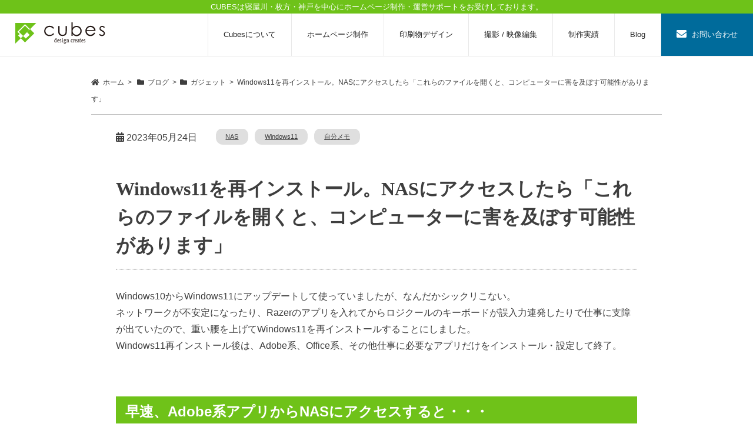

--- FILE ---
content_type: text/html; charset=UTF-8
request_url: https://cubes.cc/blog/windows11recovery/
body_size: 7736
content:
<!DOCTYPE html>
<html lang="ja">
<head>
<!-- wexal_pst_init.js does not exist -->
<meta charset="UTF-8"/>
<meta name="format-detection" content="telephone=no">
<meta name="viewport" content="width=device-width,initial-scale=1.0,minimum-scale=1.0">
<link rel="stylesheet" href="https://cubes.cc/wp/wp-content/themes/cubes_wp/style.css">
<script src="https://kit.fontawesome.com/19c03bc7e6.js" crossorigin="anonymous"></script>
<link rel="shortcut icon" href="https://cubes.cc/wp/wp-content/themes/cubes_wp/img/favicon.ico" type="image/vnd.microsoft.icon"/>
<title>Windows11を再インストール。NASにアクセスしたら「これらのファイルを開くと、コンピューターに害を及ぼす可能性があります」 | 寝屋川・枚方・神戸でホームページ作成はCUBESへ</title>
<!-- All in One SEO 4.9.2 - aioseo.com -->
<meta name="description" content="Windows10からWindows11にアップデートして使っていましたが、なんだかシックリこない。 ネットワ"/>
<meta name="robots" content="max-image-preview:large"/>
<meta name="author" content="cubes"/>
<meta name="google-site-verification" content="oeoeCK9LIAd3MXDzTZJweiYc-1ugaFzL99HlXzsL1HY"/>
<meta name="msvalidate.01" content="29FD75BE5C5F9939D270A69582701689"/>
<meta name="keywords" content="nas,windows11,自分メモ,ガジェット,ブログ"/>
<link rel="canonical" href="https://cubes.cc/blog/windows11recovery/"/>
<meta name="generator" content="All in One SEO (AIOSEO) 4.9.2"/>
<meta property="og:locale" content="ja_JP"/>
<meta property="og:site_name" content="寝屋川・枚方・神戸でホームページ作成はCUBESへ | CUBESは寝屋川市を拠点にホームページ制作・ウェブデザイナーとして活動しています。"/>
<meta property="og:type" content="article"/>
<meta property="og:title" content="Windows11を再インストール。NASにアクセスしたら「これらのファイルを開くと、コンピューターに害を及ぼす可能性があります」 | 寝屋川・枚方・神戸でホームページ作成はCUBESへ"/>
<meta property="og:description" content="Windows10からWindows11にアップデートして使っていましたが、なんだかシックリこない。 ネットワ"/>
<meta property="og:url" content="https://cubes.cc/blog/windows11recovery/"/>
<meta property="og:image" content="https://cubes.cc/wp/wp-content/uploads/2023/05/win11-nas.png"/>
<meta property="og:image:secure_url" content="https://cubes.cc/wp/wp-content/uploads/2023/05/win11-nas.png"/>
<meta property="og:image:width" content="441"/>
<meta property="og:image:height" content="280"/>
<meta property="article:published_time" content="2023-05-24T03:58:46+00:00"/>
<meta property="article:modified_time" content="2023-05-24T03:58:46+00:00"/>
<meta property="article:publisher" content="https://www.facebook.com/webcubes"/>
<meta name="twitter:card" content="summary_large_image"/>
<meta name="twitter:site" content="@cubes_cc"/>
<meta name="twitter:title" content="Windows11を再インストール。NASにアクセスしたら「これらのファイルを開くと、コンピューターに害を及ぼす可能性があります」 | 寝屋川・枚方・神戸でホームページ作成はCUBESへ"/>
<meta name="twitter:description" content="Windows10からWindows11にアップデートして使っていましたが、なんだかシックリこない。 ネットワ"/>
<meta name="twitter:creator" content="@cubes_cc"/>
<meta name="twitter:image" content="https://cubes.cc/wp/wp-content/uploads/2023/05/win11-nas.png"/>
<script type="application/ld+json" class="aioseo-schema">
			{"@context":"https:\/\/schema.org","@graph":[{"@type":"Article","@id":"https:\/\/cubes.cc\/blog\/windows11recovery\/#article","name":"Windows11\u3092\u518d\u30a4\u30f3\u30b9\u30c8\u30fc\u30eb\u3002NAS\u306b\u30a2\u30af\u30bb\u30b9\u3057\u305f\u3089\u300c\u3053\u308c\u3089\u306e\u30d5\u30a1\u30a4\u30eb\u3092\u958b\u304f\u3068\u3001\u30b3\u30f3\u30d4\u30e5\u30fc\u30bf\u30fc\u306b\u5bb3\u3092\u53ca\u307c\u3059\u53ef\u80fd\u6027\u304c\u3042\u308a\u307e\u3059\u300d | \u5bdd\u5c4b\u5ddd\u30fb\u679a\u65b9\u30fb\u795e\u6238\u3067\u30db\u30fc\u30e0\u30da\u30fc\u30b8\u4f5c\u6210\u306fCUBES\u3078","headline":"Windows11\u3092\u518d\u30a4\u30f3\u30b9\u30c8\u30fc\u30eb\u3002NAS\u306b\u30a2\u30af\u30bb\u30b9\u3057\u305f\u3089\u300c\u3053\u308c\u3089\u306e\u30d5\u30a1\u30a4\u30eb\u3092\u958b\u304f\u3068\u3001\u30b3\u30f3\u30d4\u30e5\u30fc\u30bf\u30fc\u306b\u5bb3\u3092\u53ca\u307c\u3059\u53ef\u80fd\u6027\u304c\u3042\u308a\u307e\u3059\u300d","author":{"@id":"https:\/\/cubes.cc\/author\/cubes\/#author"},"publisher":{"@id":"https:\/\/cubes.cc\/#organization"},"image":{"@type":"ImageObject","url":"https:\/\/cubes.cc\/wp\/wp-content\/uploads\/2023\/05\/win11-nas.png","width":441,"height":280,"caption":"\u3053\u308c\u3089\u306e\u30d5\u30a1\u30a4\u30eb\u3092\u958b\u304f\u3068\u3001\u30b3\u30f3\u30d4\u30e5\u30fc\u30bf\u30fc\u306b\u5bb3\u3092\u53ca\u307c\u3059\u53ef\u80fd\u6027\u304c\u3042\u308a\u307e\u3059"},"datePublished":"2023-05-24T12:58:46+09:00","dateModified":"2023-05-24T12:58:46+09:00","inLanguage":"ja","mainEntityOfPage":{"@id":"https:\/\/cubes.cc\/blog\/windows11recovery\/#webpage"},"isPartOf":{"@id":"https:\/\/cubes.cc\/blog\/windows11recovery\/#webpage"},"articleSection":"\u30ac\u30b8\u30a7\u30c3\u30c8, \u30d6\u30ed\u30b0, NAS, Windows11, \u81ea\u5206\u30e1\u30e2"},{"@type":"BreadcrumbList","@id":"https:\/\/cubes.cc\/blog\/windows11recovery\/#breadcrumblist","itemListElement":[{"@type":"ListItem","@id":"https:\/\/cubes.cc#listItem","position":1,"name":"\u30db\u30fc\u30e0","item":"https:\/\/cubes.cc","nextItem":{"@type":"ListItem","@id":"https:\/\/cubes.cc\/category\/blog\/#listItem","name":"\u30d6\u30ed\u30b0"}},{"@type":"ListItem","@id":"https:\/\/cubes.cc\/category\/blog\/#listItem","position":2,"name":"\u30d6\u30ed\u30b0","item":"https:\/\/cubes.cc\/category\/blog\/","nextItem":{"@type":"ListItem","@id":"https:\/\/cubes.cc\/category\/blog\/gadget\/#listItem","name":"\u30ac\u30b8\u30a7\u30c3\u30c8"},"previousItem":{"@type":"ListItem","@id":"https:\/\/cubes.cc#listItem","name":"\u30db\u30fc\u30e0"}},{"@type":"ListItem","@id":"https:\/\/cubes.cc\/category\/blog\/gadget\/#listItem","position":3,"name":"\u30ac\u30b8\u30a7\u30c3\u30c8","item":"https:\/\/cubes.cc\/category\/blog\/gadget\/","nextItem":{"@type":"ListItem","@id":"https:\/\/cubes.cc\/blog\/windows11recovery\/#listItem","name":"Windows11\u3092\u518d\u30a4\u30f3\u30b9\u30c8\u30fc\u30eb\u3002NAS\u306b\u30a2\u30af\u30bb\u30b9\u3057\u305f\u3089\u300c\u3053\u308c\u3089\u306e\u30d5\u30a1\u30a4\u30eb\u3092\u958b\u304f\u3068\u3001\u30b3\u30f3\u30d4\u30e5\u30fc\u30bf\u30fc\u306b\u5bb3\u3092\u53ca\u307c\u3059\u53ef\u80fd\u6027\u304c\u3042\u308a\u307e\u3059\u300d"},"previousItem":{"@type":"ListItem","@id":"https:\/\/cubes.cc\/category\/blog\/#listItem","name":"\u30d6\u30ed\u30b0"}},{"@type":"ListItem","@id":"https:\/\/cubes.cc\/blog\/windows11recovery\/#listItem","position":4,"name":"Windows11\u3092\u518d\u30a4\u30f3\u30b9\u30c8\u30fc\u30eb\u3002NAS\u306b\u30a2\u30af\u30bb\u30b9\u3057\u305f\u3089\u300c\u3053\u308c\u3089\u306e\u30d5\u30a1\u30a4\u30eb\u3092\u958b\u304f\u3068\u3001\u30b3\u30f3\u30d4\u30e5\u30fc\u30bf\u30fc\u306b\u5bb3\u3092\u53ca\u307c\u3059\u53ef\u80fd\u6027\u304c\u3042\u308a\u307e\u3059\u300d","previousItem":{"@type":"ListItem","@id":"https:\/\/cubes.cc\/category\/blog\/gadget\/#listItem","name":"\u30ac\u30b8\u30a7\u30c3\u30c8"}}]},{"@type":"Organization","@id":"https:\/\/cubes.cc\/#organization","name":"\u30db\u30fc\u30e0\u30da\u30fc\u30b8\u5236\u4f5c\u4f1a\u793eCUBES","description":"CUBES\u306f\u5bdd\u5c4b\u5ddd\u5e02\u3092\u62e0\u70b9\u306b\u30db\u30fc\u30e0\u30da\u30fc\u30b8\u5236\u4f5c\u30fb\u30a6\u30a7\u30d6\u30c7\u30b6\u30a4\u30ca\u30fc\u3068\u3057\u3066\u6d3b\u52d5\u3057\u3066\u3044\u307e\u3059\u3002","url":"https:\/\/cubes.cc\/","telephone":"+81728261679","logo":{"@type":"ImageObject","url":"https:\/\/cubes.cc\/wp\/wp-content\/uploads\/2020\/08\/campaign_no_image.gif","@id":"https:\/\/cubes.cc\/blog\/windows11recovery\/#organizationLogo","width":1200,"height":1200,"caption":"\u5bdd\u5c4b\u5ddd\u306e\u30db\u30fc\u30e0\u30da\u30fc\u30b8\u5236\u4f5c\u4f1a\u793eCUBES"},"image":{"@id":"https:\/\/cubes.cc\/blog\/windows11recovery\/#organizationLogo"},"sameAs":["https:\/\/www.facebook.com\/webcubes","https:\/\/x.com\/cubes_cc","https:\/\/www.instagram.com\/kobazou.photo\/","https:\/\/www.pinterest.jp\/kobazou\/_saved\/"]},{"@type":"Person","@id":"https:\/\/cubes.cc\/author\/cubes\/#author","url":"https:\/\/cubes.cc\/author\/cubes\/","name":"cubes"},{"@type":"WebPage","@id":"https:\/\/cubes.cc\/blog\/windows11recovery\/#webpage","url":"https:\/\/cubes.cc\/blog\/windows11recovery\/","name":"Windows11\u3092\u518d\u30a4\u30f3\u30b9\u30c8\u30fc\u30eb\u3002NAS\u306b\u30a2\u30af\u30bb\u30b9\u3057\u305f\u3089\u300c\u3053\u308c\u3089\u306e\u30d5\u30a1\u30a4\u30eb\u3092\u958b\u304f\u3068\u3001\u30b3\u30f3\u30d4\u30e5\u30fc\u30bf\u30fc\u306b\u5bb3\u3092\u53ca\u307c\u3059\u53ef\u80fd\u6027\u304c\u3042\u308a\u307e\u3059\u300d | \u5bdd\u5c4b\u5ddd\u30fb\u679a\u65b9\u30fb\u795e\u6238\u3067\u30db\u30fc\u30e0\u30da\u30fc\u30b8\u4f5c\u6210\u306fCUBES\u3078","description":"Windows10\u304b\u3089Windows11\u306b\u30a2\u30c3\u30d7\u30c7\u30fc\u30c8\u3057\u3066\u4f7f\u3063\u3066\u3044\u307e\u3057\u305f\u304c\u3001\u306a\u3093\u3060\u304b\u30b7\u30c3\u30af\u30ea\u3053\u306a\u3044\u3002 \u30cd\u30c3\u30c8\u30ef","inLanguage":"ja","isPartOf":{"@id":"https:\/\/cubes.cc\/#website"},"breadcrumb":{"@id":"https:\/\/cubes.cc\/blog\/windows11recovery\/#breadcrumblist"},"author":{"@id":"https:\/\/cubes.cc\/author\/cubes\/#author"},"creator":{"@id":"https:\/\/cubes.cc\/author\/cubes\/#author"},"image":{"@type":"ImageObject","url":"https:\/\/cubes.cc\/wp\/wp-content\/uploads\/2023\/05\/win11-nas.png","@id":"https:\/\/cubes.cc\/blog\/windows11recovery\/#mainImage","width":441,"height":280,"caption":"\u3053\u308c\u3089\u306e\u30d5\u30a1\u30a4\u30eb\u3092\u958b\u304f\u3068\u3001\u30b3\u30f3\u30d4\u30e5\u30fc\u30bf\u30fc\u306b\u5bb3\u3092\u53ca\u307c\u3059\u53ef\u80fd\u6027\u304c\u3042\u308a\u307e\u3059"},"primaryImageOfPage":{"@id":"https:\/\/cubes.cc\/blog\/windows11recovery\/#mainImage"},"datePublished":"2023-05-24T12:58:46+09:00","dateModified":"2023-05-24T12:58:46+09:00"},{"@type":"WebSite","@id":"https:\/\/cubes.cc\/#website","url":"https:\/\/cubes.cc\/","name":"\u5bdd\u5c4b\u5ddd\u30fb\u679a\u65b9\u30fb\u795e\u6238\u3067\u30db\u30fc\u30e0\u30da\u30fc\u30b8\u4f5c\u6210\u306fCUBES\u3078","description":"CUBES\u306f\u5bdd\u5c4b\u5ddd\u5e02\u3092\u62e0\u70b9\u306b\u30db\u30fc\u30e0\u30da\u30fc\u30b8\u5236\u4f5c\u30fb\u30a6\u30a7\u30d6\u30c7\u30b6\u30a4\u30ca\u30fc\u3068\u3057\u3066\u6d3b\u52d5\u3057\u3066\u3044\u307e\u3059\u3002","inLanguage":"ja","publisher":{"@id":"https:\/\/cubes.cc\/#organization"}}]}
		</script>
<!-- All in One SEO -->
<link rel="alternate" title="oEmbed (JSON)" type="application/json+oembed" href="https://cubes.cc/wp-json/oembed/1.0/embed?url=https%3A%2F%2Fcubes.cc%2Fblog%2Fwindows11recovery%2F"/>
<link rel="alternate" title="oEmbed (XML)" type="text/xml+oembed" href="https://cubes.cc/wp-json/oembed/1.0/embed?url=https%3A%2F%2Fcubes.cc%2Fblog%2Fwindows11recovery%2F&#038;format=xml"/>
<style id='wp-img-auto-sizes-contain-inline-css' type='text/css'>
img:is([sizes=auto i],[sizes^="auto," i]){contain-intrinsic-size:3000px 1500px}
/*# sourceURL=wp-img-auto-sizes-contain-inline-css */
</style>
<style id='classic-theme-styles-inline-css' type='text/css'>
/*! This file is auto-generated */
.wp-block-button__link{color:#fff;background-color:#32373c;border-radius:9999px;box-shadow:none;text-decoration:none;padding:calc(.667em + 2px) calc(1.333em + 2px);font-size:1.125em}.wp-block-file__button{background:#32373c;color:#fff;text-decoration:none}
/*# sourceURL=/wp-includes/css/classic-themes.min.css */
</style>
<link rel='stylesheet' id='contact-form-7-css' href='https://cubes.cc/wp/wp-content/plugins/contact-form-7/includes/css/styles.css' type='text/css' media='all'/>
<link rel='stylesheet' id='wpcf7-redirect-script-frontend-css' href='https://cubes.cc/wp/wp-content/plugins/wpcf7-redirect/build/assets/frontend-script.css' type='text/css' media='all'/>
<link rel='stylesheet' id='kakutyou-style-css' href='https://cubes.cc/wp/wp-content/themes/cubes_wp/css/kakutyou.css' type='text/css' media='all'/>
<link rel='stylesheet' id='cf7cf-style-css' href='https://cubes.cc/wp/wp-content/plugins/cf7-conditional-fields/style.css' type='text/css' media='all'/>
<!--n2css--><!--n2js--><script src="https://cubes.cc/wp/wp-includes/js/jquery/jquery.min.js" id="jquery-core-js"></script>
<script src="https://cubes.cc/wp/wp-includes/js/jquery/jquery-migrate.min.js" id="jquery-migrate-js"></script>
<script src="https://cubes.cc/wp/wp-content/themes/cubes_wp/js/main.js" id="main.js-js"></script>
<link rel="https://api.w.org/" href="https://cubes.cc/wp-json/"/><link rel="alternate" title="JSON" type="application/json" href="https://cubes.cc/wp-json/wp/v2/posts/9374"/><!-- Analytics by WP Statistics - https://wp-statistics.com -->
<script async src="https://www.googletagmanager.com/gtag/js?id=UA-159315073-1"></script>
<script>
  window.dataLayer = window.dataLayer || [];
  function gtag(){dataLayer.push(arguments);}
  gtag('js', new Date());

  gtag('config', 'UA-159315073-1');
</script>
<!-- Global site tag (gtag.js) - Google Analytics -->
<script async src="https://www.googletagmanager.com/gtag/js?id=G-3FRZPMMPEN"></script>
<script>
  window.dataLayer = window.dataLayer || [];
  function gtag(){dataLayer.push(arguments);}
  gtag('js', new Date());

  gtag('config', 'G-3FRZPMMPEN');
</script>
<style id='global-styles-inline-css' type='text/css'>
:root{--wp--preset--aspect-ratio--square: 1;--wp--preset--aspect-ratio--4-3: 4/3;--wp--preset--aspect-ratio--3-4: 3/4;--wp--preset--aspect-ratio--3-2: 3/2;--wp--preset--aspect-ratio--2-3: 2/3;--wp--preset--aspect-ratio--16-9: 16/9;--wp--preset--aspect-ratio--9-16: 9/16;--wp--preset--color--black: #000000;--wp--preset--color--cyan-bluish-gray: #abb8c3;--wp--preset--color--white: #ffffff;--wp--preset--color--pale-pink: #f78da7;--wp--preset--color--vivid-red: #cf2e2e;--wp--preset--color--luminous-vivid-orange: #ff6900;--wp--preset--color--luminous-vivid-amber: #fcb900;--wp--preset--color--light-green-cyan: #7bdcb5;--wp--preset--color--vivid-green-cyan: #00d084;--wp--preset--color--pale-cyan-blue: #8ed1fc;--wp--preset--color--vivid-cyan-blue: #0693e3;--wp--preset--color--vivid-purple: #9b51e0;--wp--preset--gradient--vivid-cyan-blue-to-vivid-purple: linear-gradient(135deg,rgb(6,147,227) 0%,rgb(155,81,224) 100%);--wp--preset--gradient--light-green-cyan-to-vivid-green-cyan: linear-gradient(135deg,rgb(122,220,180) 0%,rgb(0,208,130) 100%);--wp--preset--gradient--luminous-vivid-amber-to-luminous-vivid-orange: linear-gradient(135deg,rgb(252,185,0) 0%,rgb(255,105,0) 100%);--wp--preset--gradient--luminous-vivid-orange-to-vivid-red: linear-gradient(135deg,rgb(255,105,0) 0%,rgb(207,46,46) 100%);--wp--preset--gradient--very-light-gray-to-cyan-bluish-gray: linear-gradient(135deg,rgb(238,238,238) 0%,rgb(169,184,195) 100%);--wp--preset--gradient--cool-to-warm-spectrum: linear-gradient(135deg,rgb(74,234,220) 0%,rgb(151,120,209) 20%,rgb(207,42,186) 40%,rgb(238,44,130) 60%,rgb(251,105,98) 80%,rgb(254,248,76) 100%);--wp--preset--gradient--blush-light-purple: linear-gradient(135deg,rgb(255,206,236) 0%,rgb(152,150,240) 100%);--wp--preset--gradient--blush-bordeaux: linear-gradient(135deg,rgb(254,205,165) 0%,rgb(254,45,45) 50%,rgb(107,0,62) 100%);--wp--preset--gradient--luminous-dusk: linear-gradient(135deg,rgb(255,203,112) 0%,rgb(199,81,192) 50%,rgb(65,88,208) 100%);--wp--preset--gradient--pale-ocean: linear-gradient(135deg,rgb(255,245,203) 0%,rgb(182,227,212) 50%,rgb(51,167,181) 100%);--wp--preset--gradient--electric-grass: linear-gradient(135deg,rgb(202,248,128) 0%,rgb(113,206,126) 100%);--wp--preset--gradient--midnight: linear-gradient(135deg,rgb(2,3,129) 0%,rgb(40,116,252) 100%);--wp--preset--font-size--small: 13px;--wp--preset--font-size--medium: 20px;--wp--preset--font-size--large: 36px;--wp--preset--font-size--x-large: 42px;--wp--preset--spacing--20: 0.44rem;--wp--preset--spacing--30: 0.67rem;--wp--preset--spacing--40: 1rem;--wp--preset--spacing--50: 1.5rem;--wp--preset--spacing--60: 2.25rem;--wp--preset--spacing--70: 3.38rem;--wp--preset--spacing--80: 5.06rem;--wp--preset--shadow--natural: 6px 6px 9px rgba(0, 0, 0, 0.2);--wp--preset--shadow--deep: 12px 12px 50px rgba(0, 0, 0, 0.4);--wp--preset--shadow--sharp: 6px 6px 0px rgba(0, 0, 0, 0.2);--wp--preset--shadow--outlined: 6px 6px 0px -3px rgb(255, 255, 255), 6px 6px rgb(0, 0, 0);--wp--preset--shadow--crisp: 6px 6px 0px rgb(0, 0, 0);}:where(.is-layout-flex){gap: 0.5em;}:where(.is-layout-grid){gap: 0.5em;}body .is-layout-flex{display: flex;}.is-layout-flex{flex-wrap: wrap;align-items: center;}.is-layout-flex > :is(*, div){margin: 0;}body .is-layout-grid{display: grid;}.is-layout-grid > :is(*, div){margin: 0;}:where(.wp-block-columns.is-layout-flex){gap: 2em;}:where(.wp-block-columns.is-layout-grid){gap: 2em;}:where(.wp-block-post-template.is-layout-flex){gap: 1.25em;}:where(.wp-block-post-template.is-layout-grid){gap: 1.25em;}.has-black-color{color: var(--wp--preset--color--black) !important;}.has-cyan-bluish-gray-color{color: var(--wp--preset--color--cyan-bluish-gray) !important;}.has-white-color{color: var(--wp--preset--color--white) !important;}.has-pale-pink-color{color: var(--wp--preset--color--pale-pink) !important;}.has-vivid-red-color{color: var(--wp--preset--color--vivid-red) !important;}.has-luminous-vivid-orange-color{color: var(--wp--preset--color--luminous-vivid-orange) !important;}.has-luminous-vivid-amber-color{color: var(--wp--preset--color--luminous-vivid-amber) !important;}.has-light-green-cyan-color{color: var(--wp--preset--color--light-green-cyan) !important;}.has-vivid-green-cyan-color{color: var(--wp--preset--color--vivid-green-cyan) !important;}.has-pale-cyan-blue-color{color: var(--wp--preset--color--pale-cyan-blue) !important;}.has-vivid-cyan-blue-color{color: var(--wp--preset--color--vivid-cyan-blue) !important;}.has-vivid-purple-color{color: var(--wp--preset--color--vivid-purple) !important;}.has-black-background-color{background-color: var(--wp--preset--color--black) !important;}.has-cyan-bluish-gray-background-color{background-color: var(--wp--preset--color--cyan-bluish-gray) !important;}.has-white-background-color{background-color: var(--wp--preset--color--white) !important;}.has-pale-pink-background-color{background-color: var(--wp--preset--color--pale-pink) !important;}.has-vivid-red-background-color{background-color: var(--wp--preset--color--vivid-red) !important;}.has-luminous-vivid-orange-background-color{background-color: var(--wp--preset--color--luminous-vivid-orange) !important;}.has-luminous-vivid-amber-background-color{background-color: var(--wp--preset--color--luminous-vivid-amber) !important;}.has-light-green-cyan-background-color{background-color: var(--wp--preset--color--light-green-cyan) !important;}.has-vivid-green-cyan-background-color{background-color: var(--wp--preset--color--vivid-green-cyan) !important;}.has-pale-cyan-blue-background-color{background-color: var(--wp--preset--color--pale-cyan-blue) !important;}.has-vivid-cyan-blue-background-color{background-color: var(--wp--preset--color--vivid-cyan-blue) !important;}.has-vivid-purple-background-color{background-color: var(--wp--preset--color--vivid-purple) !important;}.has-black-border-color{border-color: var(--wp--preset--color--black) !important;}.has-cyan-bluish-gray-border-color{border-color: var(--wp--preset--color--cyan-bluish-gray) !important;}.has-white-border-color{border-color: var(--wp--preset--color--white) !important;}.has-pale-pink-border-color{border-color: var(--wp--preset--color--pale-pink) !important;}.has-vivid-red-border-color{border-color: var(--wp--preset--color--vivid-red) !important;}.has-luminous-vivid-orange-border-color{border-color: var(--wp--preset--color--luminous-vivid-orange) !important;}.has-luminous-vivid-amber-border-color{border-color: var(--wp--preset--color--luminous-vivid-amber) !important;}.has-light-green-cyan-border-color{border-color: var(--wp--preset--color--light-green-cyan) !important;}.has-vivid-green-cyan-border-color{border-color: var(--wp--preset--color--vivid-green-cyan) !important;}.has-pale-cyan-blue-border-color{border-color: var(--wp--preset--color--pale-cyan-blue) !important;}.has-vivid-cyan-blue-border-color{border-color: var(--wp--preset--color--vivid-cyan-blue) !important;}.has-vivid-purple-border-color{border-color: var(--wp--preset--color--vivid-purple) !important;}.has-vivid-cyan-blue-to-vivid-purple-gradient-background{background: var(--wp--preset--gradient--vivid-cyan-blue-to-vivid-purple) !important;}.has-light-green-cyan-to-vivid-green-cyan-gradient-background{background: var(--wp--preset--gradient--light-green-cyan-to-vivid-green-cyan) !important;}.has-luminous-vivid-amber-to-luminous-vivid-orange-gradient-background{background: var(--wp--preset--gradient--luminous-vivid-amber-to-luminous-vivid-orange) !important;}.has-luminous-vivid-orange-to-vivid-red-gradient-background{background: var(--wp--preset--gradient--luminous-vivid-orange-to-vivid-red) !important;}.has-very-light-gray-to-cyan-bluish-gray-gradient-background{background: var(--wp--preset--gradient--very-light-gray-to-cyan-bluish-gray) !important;}.has-cool-to-warm-spectrum-gradient-background{background: var(--wp--preset--gradient--cool-to-warm-spectrum) !important;}.has-blush-light-purple-gradient-background{background: var(--wp--preset--gradient--blush-light-purple) !important;}.has-blush-bordeaux-gradient-background{background: var(--wp--preset--gradient--blush-bordeaux) !important;}.has-luminous-dusk-gradient-background{background: var(--wp--preset--gradient--luminous-dusk) !important;}.has-pale-ocean-gradient-background{background: var(--wp--preset--gradient--pale-ocean) !important;}.has-electric-grass-gradient-background{background: var(--wp--preset--gradient--electric-grass) !important;}.has-midnight-gradient-background{background: var(--wp--preset--gradient--midnight) !important;}.has-small-font-size{font-size: var(--wp--preset--font-size--small) !important;}.has-medium-font-size{font-size: var(--wp--preset--font-size--medium) !important;}.has-large-font-size{font-size: var(--wp--preset--font-size--large) !important;}.has-x-large-font-size{font-size: var(--wp--preset--font-size--x-large) !important;}
/*# sourceURL=global-styles-inline-css */
</style>
</head>
<body id="blog">
<header id="luxbar" class="luxbar-static">
<h1>CUBESは寝屋川・枚方・神戸を中心にホームページ制作・運営サポートをお受けしております。</h1>
<input type="checkbox" class="luxbar-checkbox" id="luxbar-checkbox"/>
<div class="luxbar-menu luxbar-menu-right luxbar-menu-dark">
<ul class="luxbar-navigation">
<li class="luxbar-header"> <a href="https://cubes.cc" class="luxbar-brand"><img src="https://cubes.cc/wp/wp-content/themes/cubes_wp/img/rogo.svg" alt="寝屋川・枚方・神戸でホームページ作成はCUBESへです。"/></a>
<label class="luxbar-hamburger luxbar-hamburger-doublespin" id="luxbar-hamburger" for="luxbar-checkbox"> <span></span> </label>
</li>
<li class="luxbar-item"><a href="https://cubes.cc/about/">Cubesについて</a></li>
<li class="luxbar-item"><a href="https://cubes.cc/web/">ホームページ制作</a> </li>
<li class="luxbar-item"><a href="https://cubes.cc/dtp/">印刷物デザイン</a></li>
<li class="luxbar-item"><a href="https://cubes.cc/photography/">撮影 / 映像編集</a></li>
<li class="luxbar-item"><a href="https://cubes.cc/category/performance/">制作実績</a></li>
<li class="luxbar-item"><span class="menu_blog"><a href="https://cubes.cc/category/blog/">Blog</a></span></li>
<li class="luxbar-item"><span class="menu_toiawase"><a href="https://cubes.cc/contact/"><i class="fa fa-envelope fa-lg" aria-hidden="true"></i> お問い合わせ</a></span></li>
</ul>
</div>
</header>
<article>
<div class="row">
<div class="large-12 columns">
<!--パンくず-->
<div class="pankuzu">
<a property="item" typeof="WebPage" title="寝屋川・枚方・神戸でホームページ作成はCUBESへTopページヘ移動" href="https://cubes.cc"><i class="fas fa-home"></i>&ensp;ホーム</a>&ensp;&gt;&ensp;
<span property="itemListElement" typeof="ListItem"><a property="item" typeof="WebPage" title="Go to the ブログ category archives." href="https://cubes.cc/category/blog/" class="taxonomy category"><span property="name"><i class="fas fa-folder"></i>&ensp;ブログ</span></a><meta property="position" content="1"></span>&ensp;&gt;&ensp;<span property="itemListElement" typeof="ListItem"><a property="item" typeof="WebPage" title="Go to the ガジェット category archives." href="https://cubes.cc/category/blog/gadget/" class="taxonomy category"><span property="name"><i class="fas fa-folder"></i>&ensp;ガジェット</span></a><meta property="position" content="2"></span>&ensp;&gt;&ensp;<span class="post post-post current-item">Windows11を再インストール。NASにアクセスしたら「これらのファイルを開くと、コンピューターに害を及ぼす可能性があります」</span></div>
<div class="row bm50">
<div class="large-11 large-centered columns">
<span class="entry-hizuke"><i class="fa fa-calendar" aria-hidden="true"></i> 2023年05月24日</span>
<!-- タグ -->
<div id="tag-navi"><span class="tags"><a href="https://cubes.cc/tag/nas/" rel="tag">NAS</a></span><span class="tags"><a href="https://cubes.cc/tag/windows11/" rel="tag">Windows11</a></span><span class="tags"><a href="https://cubes.cc/tag/%e8%87%aa%e5%88%86%e3%83%a1%e3%83%a2/" rel="tag">自分メモ</a></span></div>
<section>
<h2 class="single-title-h1">Windows11を再インストール。NASにアクセスしたら「これらのファイルを開くと、コンピューターに害を及ぼす可能性があります」</h2>
<!--ブログ記事ここから-->
<div class="blog_kiji">
<p>Windows10からWindows11にアップデートして使っていましたが、なんだかシックリこない。<br/>
ネットワークが不安定になったり、Razerのアプリを入れてからロジクールのキーボードが誤入力連発したりで仕事に支障が出ていたので、重い腰を上げてWindows11を再インストールすることにしました。<br/>
Windows11再インストール後は、Adobe系、Office系、その他仕事に必要なアプリだけをインストール・設定して終了。</p>
<h3>早速、Adobe系アプリからNASにアクセスすると・・・</h3>
<p><img decoding="async" src="https://cubes.cc/wp/wp-content/uploads/2023/05/win11-nas.png" alt="これらのファイルを開くと、コンピューターに害を及ぼす可能性があります" class="aligncenter"/><br/>
<strong>「これらのファイルを開くと、コンピューターに害を及ぼす可能性があります」</strong>と警告が。<br/>
あ～懐かしいトラブルだ。Windos10でも出他記憶が。</p>
<p>あの時はどうやったかな～「数年に一度しか出ないトラブルって対策を忘れる。」ってことで。自分用にメモを残します。</p>
<p>まず、このエラーが出るとNAS内のファイルにアクセスするたびに警告が出てきます。地味にストレスなので警告が表示されないようにWindows11の設定を変更します。</p>
<h2 class="tm100">設定変更手順</h2>
<h3>手順1：インターネットのプロパティウィンドウを開く</h3>
<p><img decoding="async" src="https://cubes.cc/wp/wp-content/uploads/2023/05/properties.jpg" alt="これらのファイルを開くと、コンピューターに害を及ぼす可能性があります"/><br/>
Windows 11の検索窓に「インターネットのプロパティ」を入力すると「インターネットオプション」が表示されるのでクリック。</p>
<h3>手順2：セキュリティ設定</h3>
<p><img decoding="async" src="https://cubes.cc/wp/wp-content/uploads/2023/05/win11-nas5.png" alt="これらのファイルを開くと、コンピューターに害を及ぼす可能性があります" class="aligncenter"/></p>
<ol>
<li>「セキュリティタブ」をクリック</li>
<li>「ローカルインターネット」をクリック</li>
<li>ローカルイントラネットの「サイト（S）」ボタンをクリック</li>
</ol>
<h3>手順3：ローカルイントラネット設定</h3>
<p><img decoding="async" src="https://cubes.cc/wp/wp-content/uploads/2023/05/win11-nas6.png" alt="これらのファイルを開くと、コンピューターに害を及ぼす可能性があります" class="aligncenter"/><br/>
ウィンドウ最下部の「詳細設定（A）」ボタンをクリック</p>
<h3>手順4：NASのIPを追加する（1）</h3>
<p><img decoding="async" src="https://cubes.cc/wp/wp-content/uploads/2023/05/win11-nas7.png" alt="これらのファイルを開くと、コンピューターに害を及ぼす可能性があります" class="aligncenter"/><br/>
【このWebサイトをゾーンに追加する（D）】枠にNASのIPアドレスを入力し「追加（A）」ボタンをクリック</p>
<h3>手順5：NASのIPを追加する（2）</h3>
<p><img decoding="async" src="https://cubes.cc/wp/wp-content/uploads/2023/05/win11-nas8.png" alt="これらのファイルを開くと、コンピューターに害を及ぼす可能性があります" class="aligncenter"/><br/>
【Webサイト（W）】にIPアドレスが入れば操作完了。「閉じる（C）」ボタンをクリック</p>
<h3>手順6：NASにアクセス</h3>
<p>以上で問題無くNASの共有ホルダーへアクセスできます。<br/>
あとは、NASの共有ホルダーをネットワークドライブ登録すれば内蔵ドライブと同じように使用できます。</p>
<p><img decoding="async" src="https://cubes.cc/wp/wp-content/uploads/2023/05/win11-nas9.jpg" alt="これらのファイルを開くと、コンピューターに害を及ぼす可能性があります"/></p>
<section>
<!-- 関連記事 -->
<!--パンくず-->
<div id="saikabu">
<div class="pankuzu">
<a property="item" typeof="WebPage" title="寝屋川・枚方・神戸でホームページ作成はCUBESへTopページヘ移動" href="https://cubes.cc"><i class="fas fa-home"></i>&ensp;ホーム</a>&ensp;&gt;&ensp;
<span property="itemListElement" typeof="ListItem"><a property="item" typeof="WebPage" title="Go to the ブログ category archives." href="https://cubes.cc/category/blog/" class="taxonomy category"><span property="name"><i class="fas fa-folder"></i>&ensp;ブログ</span></a><meta property="position" content="1"></span>&ensp;&gt;&ensp;<span property="itemListElement" typeof="ListItem"><a property="item" typeof="WebPage" title="Go to the ガジェット category archives." href="https://cubes.cc/category/blog/gadget/" class="taxonomy category"><span property="name"><i class="fas fa-folder"></i>&ensp;ガジェット</span></a><meta property="position" content="2"></span>&ensp;&gt;&ensp;<span class="post post-post current-item">Windows11を再インストール。NASにアクセスしたら「これらのファイルを開くと、コンピューターに害を及ぼす可能性があります」</span></div>
</div>
</div>
</div>
</div>
</div>
</article>
<!--フッター-->
<footer>
<div id="footer-ue">
<div class="row">
<div class="large-6 medium-3 small-12 columns">［営業時間］9：30～17：30<span class="br">［定休日］土・日・祝</span></div>
<div class="large-3 medium-3 small-12 columns">
<div class="toiawase"><a href="https://cubes.cc/contact"><i class="fa fa-envelope"></i> お問い合わせはこちら</a></div>
</div>
<div class="large-3 medium-3 small-12 columns">
<div class="line_button_footer"> <a href="https://lin.ee/bLINpTJ" target="_blank"><img src="https://cubes.cc/img/line_button.svg" alt="CUBESへLINEで問い合わせる"></a> </div>
</div>
</div>
</div>
<div id="footer-sita">
<div class="row">
<section>
<div class="large-3 medium-3 small-12 columns">
<h3>COMPANY</h3>
<ul>
<li><a href="https://cubes.cc/about">CUBESについて</a></li>
<li><a href="https://cubes.cc/about/#kg">会社情報</a></li>
<li><a href="https://cubes.cc/price">制作料金</a></li>
<li><a href="https://cubes.cc/fqa">よくある質問</a></li>
<li><a href="https://cubes.cc/flow">ホームページ公開までの流れ</a></li>
<li><a href="https://cubes.cc/privacy_policy">プライバシーポリシー</a></li>
<li><a href="https://cubes.cc/site_policy">サイトポリシー</a></li>
</ul>
</div>
</section>
<section>
<div class="large-4 medium-4 small-12 columns">
<h3>Web business</h3>
<ul>
<li><a href="https://cubes.cc/web/homepage-plan">ホームページパック</a></li>
<li><a href="https://cubes.cc/web/hospital-plan">クリニック・病院様パック</a></li>
<li><a href="https://cubes.cc/web/animal-hospital-plan">動物病院様ホームページパック</a></li>
<li><a href="https://cubes.cc/web/profession-plan">士業様ホームページパック</a></li>
<li><a href="https://cubes.cc/web/biyou-plan">美容室・サロンホームページパック</a></li>
</ul>
</div>
</section>
<section>
<div class="large-3 medium-3 small-6 columns">
<h3>Other business</h3>
<ul>
<li><a href="https://cubes.cc/consulting">Web運営サポート</a></li>
<li><a href="https://cubes.cc/dtp">チラシ・パンフレットデザインなど印刷物制作</a></li>
<li><a href="https://cubes.cc/photography">撮影・画像加工/動画編集</a></li>
</ul>
</div>
</section>
<section>
<div class="large-2 medium-2 small-6 columns">
<h3>Output</h3>
<ul>
<li><a href="https://cubes.cc/category/news/">お知らせ</a></li>
<li><a href="https://cubes.cc/category/blog/">Blog</a></li>
<li><a href="https://www.facebook.com/webcubes/" target="_blank"><i class="fa fa-external-link" aria-hidden="true"></i> Facebook</a></li>
<li><a href="https://twitter.com/cubes_cc" target="_blank"><i class="fa fa-external-link" aria-hidden="true"></i> Twitter</a></li>
<li><a href="https://www.instagram.com/kobazou.photo/" target="_blank"><i class="fa fa-external-link" aria-hidden="true"></i> Instagram</a></li>
</ul>
</div>
</section>
</div>
</div>
<div class="row">
<div class="large-12 columns">
<p class="copy">Copyright &copy; Design Create CUBES - All Rights Reserved.： 2005-2026 寝屋川・枚方・神戸でホームページ作成はCUBESへ </p>
</div>
</div>
<!-- 折りたたみここまで -->
</footer>
<script type="speculationrules">
{"prefetch":[{"source":"document","where":{"and":[{"href_matches":"/*"},{"not":{"href_matches":["/wp/wp-*.php","/wp/wp-admin/*","/wp/wp-content/uploads/*","/wp/wp-content/*","/wp/wp-content/plugins/*","/wp/wp-content/themes/cubes_wp/*","/*\\?(.+)"]}},{"not":{"selector_matches":"a[rel~=\"nofollow\"]"}},{"not":{"selector_matches":".no-prefetch, .no-prefetch a"}}]},"eagerness":"conservative"}]}
</script>
<script type="module" src="https://cubes.cc/wp/wp-content/plugins/all-in-one-seo-pack/dist/Lite/assets/table-of-contents.95d0dfce.js" id="aioseo/js/src/vue/standalone/blocks/table-of-contents/frontend.js-js"></script>
<script src="https://cubes.cc/wp/wp-includes/js/dist/hooks.min.js" id="wp-hooks-js"></script>
<script src="https://cubes.cc/wp/wp-includes/js/dist/i18n.min.js" id="wp-i18n-js"></script>
<script id="wp-i18n-js-after">
/* <![CDATA[ */
wp.i18n.setLocaleData( { 'text direction\u0004ltr': [ 'ltr' ] } );
//# sourceURL=wp-i18n-js-after
/* ]]> */
</script>
<script src="https://cubes.cc/wp/wp-content/plugins/contact-form-7/includes/swv/js/index.js" id="swv-js"></script>
<script id="contact-form-7-js-translations">
/* <![CDATA[ */
( function( domain, translations ) {
	var localeData = translations.locale_data[ domain ] || translations.locale_data.messages;
	localeData[""].domain = domain;
	wp.i18n.setLocaleData( localeData, domain );
} )( "contact-form-7", {"translation-revision-date":"2025-11-30 08:12:23+0000","generator":"GlotPress\/4.0.3","domain":"messages","locale_data":{"messages":{"":{"domain":"messages","plural-forms":"nplurals=1; plural=0;","lang":"ja_JP"},"This contact form is placed in the wrong place.":["\u3053\u306e\u30b3\u30f3\u30bf\u30af\u30c8\u30d5\u30a9\u30fc\u30e0\u306f\u9593\u9055\u3063\u305f\u4f4d\u7f6e\u306b\u7f6e\u304b\u308c\u3066\u3044\u307e\u3059\u3002"],"Error:":["\u30a8\u30e9\u30fc:"]}},"comment":{"reference":"includes\/js\/index.js"}} );
//# sourceURL=contact-form-7-js-translations
/* ]]> */
</script>
<script id="contact-form-7-js-before">
/* <![CDATA[ */
var wpcf7 = {
    "api": {
        "root": "https:\/\/cubes.cc\/wp-json\/",
        "namespace": "contact-form-7\/v1"
    }
};
//# sourceURL=contact-form-7-js-before
/* ]]> */
</script>
<script src="https://cubes.cc/wp/wp-content/plugins/contact-form-7/includes/js/index.js" id="contact-form-7-js"></script>
<script id="wpcf7-redirect-script-js-extra">
/* <![CDATA[ */
var wpcf7r = {"ajax_url":"https://cubes.cc/wp/wp-admin/admin-ajax.php"};
//# sourceURL=wpcf7-redirect-script-js-extra
/* ]]> */
</script>
<script src="https://cubes.cc/wp/wp-content/plugins/wpcf7-redirect/build/assets/frontend-script.js" id="wpcf7-redirect-script-js"></script>
<script src="https://challenges.cloudflare.com/turnstile/v0/api.js" id="cloudflare-turnstile-js" data-wp-strategy="async"></script>
<script id="cloudflare-turnstile-js-after">
/* <![CDATA[ */
document.addEventListener( 'wpcf7submit', e => turnstile.reset() );
//# sourceURL=cloudflare-turnstile-js-after
/* ]]> */
</script>
<script id="wpcf7cf-scripts-js-extra">
/* <![CDATA[ */
var wpcf7cf_global_settings = {"ajaxurl":"https://cubes.cc/wp/wp-admin/admin-ajax.php"};
//# sourceURL=wpcf7cf-scripts-js-extra
/* ]]> */
</script>
<script src="https://cubes.cc/wp/wp-content/plugins/cf7-conditional-fields/js/scripts.js" id="wpcf7cf-scripts-js"></script>
</body>
</html>

--- FILE ---
content_type: text/css
request_url: https://cubes.cc/wp/wp-content/themes/cubes_wp/css/kakutyou.css
body_size: 8942
content:
@media not print{.show-for-print{display:none!important}}a,abbr,acronym,address,applet,article,b,big,blockquote,body,caption,center,cite,code,dd,del,dfn,div,dl,dt,em,fieldset,font,form,h1,h2,h3,h4,h5,h6,html,i,iframe,img,ins,kbd,label,legend,li,object,ol,p,pre,q,s,samp,small,span,strike,strong,sub,sup,table,tbody,td,tfoot,th,thead,tr,tt,u,ul,var{background:transparent;border:0;margin:0;outline:0;padding:0;vertical-align:baseline}body,body p{color:#3e3e3e;line-height:1.75rem;margin:0;padding:0;width:100%}a{color:#6ec219;font-size:95%;text-decoration:underline}strong{font-family:kozuka-gothic-pro,sans-serif;font-weight:700}h1{font-size:220%;padding-bottom:1.5em}h1,h2{font-family:kozuka-gothic-pro,sans-serif;font-weight:700;line-height:1.5em}h2{font-size:190%;margin-bottom:2em}h2 .subtitle{color:#747474;font-size:.5em;font-weight:400;line-height:0em;margin-top:-.5em;padding-top:0}h3{border-bottom:1px solid #c8c8c8;font-size:150%;line-height:1.5em;margin-bottom:1em;padding-bottom:.5em}h3,h4{font-family:kozuka-gothic-pro,sans-serif;font-weight:700}h4{color:#6ec219;font-size:120%;margin-bottom:.3em}.aka{color:#e84f52}.zei{font-size:70%}.tm50{margin-top:50px}.tm70{margin-top:70px}.tm100,.tm100pc{margin-top:100px}.tm200,.tm200pc{clear:left;margin-top:200px}.tm1em{margin-top:1em}.tm2em{margin-top:2em}.tm3em{margin-top:3em}.tm4em{margin-top:4em}.tm5em{margin-top:5em}.bm50{margin-bottom:50px}.bm70{margin-bottom:70px}.bm100,.bm100pc{margin-bottom:100px}.bm05em{margin-bottom:.5em}.bm1em{margin-bottom:1em}.bm2em{margin-bottom:2em}.bm3em{margin-bottom:3em}.bm4em{margin-bottom:4em}.bm5em{margin-bottom:5em}.Center,.Center-pc{text-align:center}ul{padding:0}ul li{margin:0 0 0 1.5em;padding-bottom:.5em}ol{padding:0}ol li{margin:0 0 0 1.5em;padding-bottom:.5em}.clear{clear:both}.parent{text-align:center}.circle_consul,.circle_dtp,.circle_dtv,.circle_web{border-radius:50%;color:#fff;display:inline-block;font-size:120%;height:200px;letter-spacing:normal;line-height:200px;text-align:center;width:200px}.circle_consul,.circle_dtp,.circle_dtv,.circle_web{background-color:#6ec219}.pankuzu{border-bottom:1px solid #bababa;font-size:12px;margin-bottom:2em;margin-top:20px;padding-bottom:1em;padding-top:10px}.pankuzu a{color:#3e3e3e;font-size:12px;text-decoration:none}.pankuzu a:hover{border-bottom:1px dashed #6ec219;color:#6ec219;-webkit-transition:all .5s;transition:all .5s}#saikabu .pankuzu{border-bottom:none;margin-bottom:0;margin-top:0;padding-bottom:0;padding-top:0}.index-haikei{padding-top:100px}.index-haikei,.index-haikei-top{margin-top:0;padding-bottom:5%;width:100%}.index-haikei-top{padding-top:10vh}.haikeiosusume{background-color:#6ec219;margin-top:0;padding-bottom:5%;padding-top:5%;width:100%}.haikeiosusume h2,.haikeiosusume h2 .subtitle{color:#fff}.tokutyou_box a{text-decoration:none}.tokutyou_box h4{border-bottom:1px solid #6ec219;font-size:105%;line-height:1em;margin-bottom:.5em;padding-bottom:.5em;text-align:center}.tokutyou_box p{color:#3e3e3e;line-height:1.75em;padding-left:10px;padding-right:10px}.imgkakudai-box{background-color:#fff;overflow:hidden;transition:.5s;-webkit-transition:all .5s}.imgkakudai-box:hover{transform:scale(1.1)}.imgkakudai-box h3{font-size:95%;font-weight:700}.haikeiosusume .imgkakudai-box h3{font-size:100%;font-weight:700}.imgkakudai{overflow:hidden}.imgkakudai-text{padding:10px}.web_plan_haikei a{background-color:#fff;border:1px solid #e0e0e0;display:inline-block}.web_plan_haikei a img{height:100%}.web_plan_haikei .web_plan_haikei-box{padding:1em}#index-blog .imgkakudai{border:1px solid #bababa;margin:0 auto;overflow:hidden}#index-blog .imgkakudai img{background-color:#fff;transition:all 1s}#index-blog .imgkakudai img:hover{transform:scale(1.2);transition:all 1s}#index-blog .imgkakudai-text{padding:0}#index-blog a .imgkakudai-text h3{border:1px #bababa;color:#3e3e3e;font-weight:400}.blog_category_name{background-color:#6ec219;color:#fff;margin:0;padding:2px 10px;text-align:center}.imgkakudai-text .blog{background-color:#2964ed}.imgkakudai-text .performance{background-color:#c73939}a .blog-hizuke{color:#3e3e3e}.news-bar{height:80px;padding:20px;position:relative;z-index:1}.news-bar h1{font-size:130%;height:100%;text-align:center}.newsticker li{list-style-position:inside;list-style-type:none;padding-top:0}.newsticker li a{background-color:#f1f1f1;color:#3e3e3e;display:block;font-weight:700;letter-spacing:.1em;list-style-position:outside;padding-bottom:2px;text-decoration:none;text-indent:5px;transition:.5s;-webkit-transition:all .5s}.newsticker li a:hover{background-color:#e7e7e7}.news_day{font-weight:400;letter-spacing:.1em;padding-right:10px}.news_category_name{background-color:#6ec219;border-bottom-style:none;color:#fff;font-size:small;font-weight:400;margin-right:5px;padding:2px 5px}.haikei_news{background-color:#efefef;float:left;margin-top:0;padding-bottom:5%;padding-top:5%;width:100%}#index-link-navi ul{background-color:#fff;border-top:1px dotted #bababa;list-style-type:none}#index-link-navi ul li{border-bottom:1px dotted #bababa;margin:0;padding:0}#index-link-navi ul li a{color:#3e3e3e;display:block;font-size:small;padding-bottom:1.5em;padding-left:20px;padding-top:1.5em;text-decoration:none;transition:.5s;-webkit-transition:all .5s}#index-link-navi ul li a:hover{background-color:rgba(110,194,25,.1);color:#6ec219;text-decoration:underline}#index-link-navi .news_link_nashi{color:#3e3e3e;display:block;font-size:small;padding-bottom:1.5em;padding-left:20px;padding-top:1.5em;text-decoration:none;transition:.5s;-webkit-transition:all .5s}#topimg{background-color:#c0cce8;height:70vh;overflow:hidden;position:relative;width:100%}#topimg .title_h2{border:3px solid #fff;color:#fff;font-size:1.5rem;left:36%;line-height:1.75rem;padding:3%;position:absolute;text-shadow:0 0 7px #3e3e3e;top:50%;transform:translateY(-50%) translateX(-32%);vertical-align:middle;z-index:100}#topimg .title_h2 h2{margin-bottom:0}#topimg .image{background-position:50%;background-repeat:no-repeat;background-size:cover;height:100%;opacity:0;position:absolute;top:0;width:100%;z-index:1}#topimg .image:first-of-type{background-image:url(https://cubes.cc/wp/wp-content/uploads/2023/04/index.jpg)}#topimg .image:nth-of-type(2){animation-delay:15s;background-image:url(https://cubes.cc/wp/wp-content/uploads/2023/04/01.jpg)}#topimg .image{animation-delay:0;animation-duration:20s;animation-iteration-count:infinite;animation-name:anime}@keyframes anime{0%{opacity:0}50%{opacity:1}to{opacity:0;transform:scale(1.18)}}.button{clear:both;display:inline-block;height:54px;left:50%;line-height:54px;margin-left:-100px;outline:none;position:absolute;text-align:center;text-decoration:none;width:200px}.button:after,.button:before{content:"";display:block;position:absolute;z-index:-1}.button,.button:after,.button:before{-webkit-box-sizing:border-box;-moz-box-sizing:border-box;box-sizing:border-box;-webkit-transition:all .3s;transition:all .3s}.button{background-color:#6ec219;border:1px dotted #6ec219;line-height:50px;overflow:hidden;position:relative;z-index:2}.button:hover{border:1px solid #6ec219;letter-spacing:5px}.button:after{height:100%;left:0;top:0;-webkit-transform:scale(.5);transform:scale(.5);width:100%}.button:hover:after{background-color:#fff;-webkit-transform:scale(1);transform:scale(1)}.button a{color:#fff;display:block;font-weight:700}.button a:hover{color:#6ec219}header{border-bottom:1px solid #e7e7e7}header h1{background-color:#6ec219;color:#fff}header ul li{list-style-image:none;margin:0;padding:0}.luxbar-default{width:100%}.luxbar-static{left:0;top:0;width:100%;z-index:10}.luxbar-fixed{left:0;top:0;width:100%;z-index:1000}.luxbar-header{align-items:center;display:flex;flex-direction:row;height:72px;justify-content:space-between}.luxbar-brand{font-size:1.6em;padding:0 0 0 26px;width:180px}.luxbar-brand:hover{opacity:.5;-webkit-transition:all .5s;transition:all .5s}.luxbar-menu{height:72px;overflow:hidden;transition:height .6s ease;width:100%}.luxbar-navigation{display:flex;flex-direction:column;list-style:none;margin:0;padding-left:0}.luxbar-item a,.luxbar-menu a{color:inherit;cursor:pointer;text-decoration:none}.luxbar-item a{border-left:1px solid #e9e9e9;display:block;font-size:80%;padding:22px 26px 26px}.luxbar-item a:hover{background-color:#efefef;-webkit-transition:all .5s;transition:all .5s}@media only screen and (max-width:767px){.luxbar-item{border-bottom:1px solid #e7e7e7}.luxbar-item a{font-size:100%}}.luxbar-menu-dark{background-color:#fff;color:#212121}.luxbar-menu-dark .luxbar-item:nth-child(2){border-top:1px solid #e7e7e7}.luxbar-menu-dark .luxbar-hamburger span,.luxbar-menu-dark .luxbar-hamburger span:after,.luxbar-menu-dark .luxbar-hamburger span:before{background-color:#231815}.luxbar-menu-transparent{background-color:transparent;color:#212121}.luxbar-menu-transparent .luxbar-item:nth-child(2){border-top:1px solid #2f2f2f}.luxbar-menu-transparent{border-bottom:1px solid #2f2f2f}.luxbar-menu-transparent .active,.luxbar-menu-transparent .luxbar-item:hover{text-decoration:underline}.luxbar-hamburger{padding:26px;position:relative}.luxbar-hamburger span:before{margin-top:-8px}.luxbar-hamburger span:after{margin-top:8px}.luxbar-hamburger span:after,.luxbar-hamburger span:before{content:"";position:absolute}.luxbar-hamburger span,.luxbar-hamburger span:after,.luxbar-hamburger span:before{display:block;height:2px;transition:.6s ease-out;width:25px}#luxbar-checkbox{display:none}#luxbar-checkbox:checked~.luxbar-menu{height:100vh;overflow:auto}#luxbar-checkbox:checked~.luxbar-menu li .luxbar-hamburger span{background-color:transparent}#luxbar-checkbox:checked~.luxbar-menu li .luxbar-hamburger span:after,#luxbar-checkbox:checked~.luxbar-menu li .luxbar-hamburger span:before{margin-top:0}#luxbar-checkbox:checked~.luxbar-menu li .luxbar-hamburger-spin span:before{transform:rotate(45deg)}#luxbar-checkbox:checked~.luxbar-menu li .luxbar-hamburger-spin span:after{transform:rotate(-45deg)}#luxbar-checkbox:checked~.luxbar-menu li .luxbar-hamburger-doublespin span:before{transform:rotate(225deg)}#luxbar-checkbox:checked~.luxbar-menu li .luxbar-hamburger-doublespin span:after{transform:rotate(-225deg)}.luxbar-item .menu_toiawase a{background-color:#006b9b;color:#fff;height:72px;-webkit-transition:all .5s;transition:all .5s}.luxbar-item .menu_toiawase a:hover{background-color:#6ec219;-webkit-transition:all .5s;transition:all .5s}@media screen and (min-width:768px){.luxbar-navigation{flex-flow:row;justify-content:flex-end}.luxbar-header{margin-right:auto}.luxbar-hamburger{display:none}.luxbar-menu .luxbar-item:nth-child(2){border-top:0}}table.table-01{border-collapse:collapse;border-spacing:0;border-top:1px dotted #ccc;font-size:95%;margin-left:0;margin-right:0;margin-top:10px;width:100%}table.table-01 th{font-weight:400;vertical-align:middle;white-space:nowrap}table.table-01 td,table.table-01 th{border-bottom:1px dotted #ccc;border-top-style:none;border-top-width:0;line-height:1.25em;padding:15px 10px;vertical-align:middle}table.table-jisseki{border-collapse:collapse;border-spacing:0;border-top:1px dotted #ccc;font-size:95%;margin-left:0;margin-right:0;margin-top:10px;width:100%}table.table-jisseki th{font-weight:400;vertical-align:middle;white-space:nowrap}table.table-jisseki td,table.table-jisseki th{border-bottom:1px dotted #ccc;border-top-style:none;border-top-width:0;line-height:1.25em;padding:15px 10px;vertical-align:middle}table.table-02{border-collapse:collapse;border-spacing:0;border-top:1px dotted #666;font-size:95%;margin:1em 0;width:100%}table.table-02 caption{margin-bottom:.25em;margin-top:2em;text-align:left}table.table-02 ul{list-style-position:outside;margin-left:-.5em}table.table-02 td{background-color:#fff;padding:15px 10px 15px 15px}table.table-02 td,table.table-02 th{border-bottom:1px dotted #666;border-top-style:none;border-top-width:0;line-height:1.5em;vertical-align:middle}table.table-02 th{background-color:#efefef;font-weight:400;padding:15px;text-align:center;white-space:nowrap}table.table-flow{border-collapse:collapse;border-spacing:0;border-top:1px solid #c3c3c3;font-size:100%;margin-left:0;margin-right:0;margin-top:30px;width:100%}table.table-flow td,table.table-flow th{border-bottom:1px solid #c3c3c3;border-top-style:none;border-top-width:0;line-height:1.25em;padding:50px 30px;vertical-align:middle}table.table-flow th{color:#000;font-family:kozuka-gothic-pro,sans-serif;white-space:nowrap}table.table-flow th span{color:#000;display:block;font-family:Arial,Helvetica,sans-serif;font-size:650%;font-weight:400;padding-bottom:20px;padding-top:50px}footer{clear:both;width:100%}#footer-ue{background-color:#595858;color:#efefef;padding-bottom:20px;padding-top:20px}#footer-sita{background-color:#3e3e3e;color:#efefef;padding-bottom:50px;padding-top:50px}#footer-sita a{color:#efefef;font-size:small}#footer-sita a:hover{color:#6ec219;transition:.8s}#footer-sita li{line-height:1.35em}#footer-sita h3{border-style:none;font-size:medium;font-weight:bolder;line-height:1em;margin:0 0 1em;padding:0}footer .toiawase a{background-color:#6ec219;border:1px solid #6ec219;border-radius:8px;color:#fff;display:block;padding:5px 20px;text-align:center;text-decoration:none}.fa-envelope{margin-right:5px}footer .toiawase a:hover{background-color:#fff;color:#6ec219;transition:.8s}footer .copy{clear:both;font-size:small;padding-top:10px;text-align:center}footer #footertel{font-size:xx-large}.row{overflow:hidden}.cf:after{clear:both;content:"";display:block}.entryform{background-color:#f9f9f9;border:1px dotted #444543;margin-top:3em;padding:2em}.c1,.c2{border-bottom:1px dotted #bababa;color:#595858;font-weight:400;padding:30px 10px 10px;-webkit-transition:all .6s ease;-moz-transition:all .6s ease;-o-transition:all .6s ease;transition:all .6s ease}p.c1,p.c2{margin:0}.c1:hover,.c2:hover{background-color:#eaeaea}.c1.last,.c2.last{border-bottom:none}.m-alert{background:#ff8080;color:#fff;font-weight:400;margin-bottom:5px;margin-right:5px;margin-top:5px;padding:5px}input[type=email],input[type=tel],input[type=text]{font-size:15px}.c1 textarea,.c2 textarea{font-size:13px;width:100%}.file{margin:10px}.file,span.wpcf7-list-item{display:block}input[type=email],input[type=tel],input[type=text]{width:100%}input[type=email]:focus,input[type=tel]:focus,input[type=text]:focus{border:1px solid #337ab7}input[type=email],input[type=tel],input[type=text],select{outline:none}.contact_right textarea{border:1px solid #a9a9a9;border-radius:5px;-moz-border-radius:5px;-webkit-border-radius:5px;-o-border-radius:5px;-ms-border-radius:5px;padding:0 3px}.contact_right textarea:focus{border:1px solid #337ab7}.contact_right textarea{outline:none;width:100%}input[type=submit]{background-color:#337ab7;border:1px solid #a9a9a9;border-radius:5px;-moz-border-radius:5px;-webkit-border-radius:5px;-o-border-radius:5px;-ms-border-radius:5px;color:#efefef;cursor:pointer;font-size:20px;font-weight:700;height:50px;margin-top:10px;padding:0 3px;width:100%}.contact_form input[type=submit]{width:50%}.contact_form input[type=email],.contact_form input[type=text]{font-size:1.5em;height:50px;width:100%}input[type=radio]{margin:0 0 4px!important}.wpcf7-not-valid-tip{color:red}.ToiawaseKakunin{margin:10px auto;text-align:center;width:70%}.ToiawaseKakunin a{color:#337ab7;text-decoration:underline}.wpcf7-form-control.wpcf7-text,.wpcf7-form-control.wpcf7-textarea{width:100%}.wpcf7-form-control.wpcf7-text,.wpcf7-form-control.wpcf7-textarea,.wpcf7-select,.wpcf7-validates-as-date{border:1px solid #bababa;margin-bottom:10px;margin-top:10px;padding-bottom:10px;padding-left:10px;padding-top:10px}.wpcf7-select,.wpcf7-validates-as-date{margin-right:.5em;width:30%}div.wpcf7-mail-sent-ng,div.wpcf7-validation-errors{background-color:#ff8080;border-color:#fff;border-style:none;color:#fff;line-height:1.25em;margin-bottom:.5em;padding:1em;text-align:left;text-indent:0}div.wpcf7-mail-sent-ok{border-style:none;color:#337ab7}.title-head-box{background-repeat:no-repeat;background-size:cover;height:50vh;width:100%}#animal .title-head-box{background-image:url(https://cubes.cc/wp/wp-content/uploads/2020/01/animal-hospital3.jpg);background-position:bottom}#hospital .title-head-box{background-image:url(https://cubes.cc/wp/wp-content/uploads/2020/01/hospital1280.jpg);background-position:50%}#profession .title-head-box{background-image:url(https://cubes.cc/wp/wp-content/uploads/2020/01/profession.jpg);background-position:100% 100%}#biyou .title-head-box{background-image:url(https://cubes.cc/wp/wp-content/uploads/2020/01/biyou1.jpg);background-position:50%}#web .title-head-box{background-image:url(https://cubes.cc/wp/wp-content/uploads/2020/01/web1.jpg);background-position:50%}#cubes .title-head-box,#performance .title-head-box{background-position:50%}#blog .title-head-box,#cubes .title-head-box,#performance .title-head-box{background-image:url(https://cubes.cc/wp/wp-content/uploads/2020/01/web2.jpg);text-align:center}#blog .title-head-box,#news .title-head-box{background-position:bottom}#news .title-head-box{background-image:url(https://cubes.cc/wp/wp-content/uploads/2020/01/web3.jpg)}.title-head-box .h1title{background-color:#08162e;color:#fff;display:inline-block;font-size:190%;margin-top:20vh;padding:15px 30px}#animal .title-head-box .h1title{background-color:#519ad5;color:#fff}#hospital .title-head-box .h1title{background-color:#6ec219;color:#fff}#profession .title-head-box .h1title{background-color:#08162e;color:#fff}#biyou .title-head-box .h1title{background-color:#231815;color:#fff}#blog .title-head-box .h1title,#web .title-head-box .h1title{background-color:#006b9b;color:#fff}#blog .title-head-box .h1title,#news .title-head-box .h1title{padding-left:60px;padding-right:60px}#news .title-head-box .h1title{background-color:#231815;color:#fff}#animal .tokutyou{background-color:#519ad5;color:#fff}#animal .toiawase_haikei,#biyou .toiawase_haikei,#hospital .toiawase_haikei,#profession .toiawase_haikei{background-color:#f5f5f5;padding-bottom:100px;padding-top:100px}#animal .tokutyou .h2title-w{color:#519ad5}#hospital .tokutyou{background-color:#6ec219;color:#fff}#hospital .tokutyou .h2title-w{color:#6ec219}#profession .tokutyou{background-color:#08162e;color:#fff}#profession .tokutyou .h2title-w{color:#08162e}#biyou .tokutyou{background-color:#231815;color:#fff}#biyou .tokutyou .h2title-w{color:#231815}#web .tokutyou{background-color:#006b9b;color:#fff}#web .tokutyou .h2title-w{color:#006b9b}.parallax{background-attachment:fixed;background-position:50%;background-repeat:no-repeat;background-size:cover;height:70vh}.bg_1{background-image:url(https://cubes.cc/wp/wp-content/uploads/2020/01/animal-hospital.jpg)}.bg_2{background-image:url(https://cubes.cc/wp/wp-content/uploads/2020/01/price.jpg)}.bg_3{background-image:url(https://cubes.cc/wp/wp-content/uploads/2020/01/hospital2.jpg)}#profession .bg_1{background-image:url(https://cubes.cc/wp/wp-content/uploads/2020/01/index-profession2.jpg)}#biyou .bg_1{background-image:url(https://cubes.cc/wp/wp-content/uploads/2020/01/biyou2.jpg)}#web .bg_1{background-image:url(https://cubes.cc/wp/wp-content/uploads/2020/01/web3.jpg)}.h2title-w{background-color:#fff}.h2title-b,.h2title-w{display:inline-block;padding:5px 30px}.h2title-b{background-color:#000;color:#fff}.tokutyou-box{padding-left:2em;padding-right:2em}.tokutyou h3{border-left-style:none;color:#fff;font-size:110%;margin-left:1px;margin-top:50px;padding-left:1px;text-align:center}.tokutyou p{color:#fff}.topix{background-color:#fff;border:10px solid #efefef;margin-bottom:3em;margin-top:3em;padding:5em}.pack-tokutyou{border:5px solid #fff;margin-bottom:2em;padding:2em}.pack-tokutyou h1{margin-bottom:.4em;padding-bottom:.1em;padding-top:0;text-align:center}.pack-tokutyou h2{margin-bottom:0;padding-bottom:1em;padding-top:0;text-align:center}blockquote{background-color:#fff;border:10px solid #efefef;margin:3em;padding:5em}#kg{clear:both;margin-bottom:5em;margin-top:10em}#page h2{margin-bottom:1em}.anser{padding-left:3em}.flow-box{border:1px solid #ce0808;padding:0;writing-mode:vertical-rl;-webkit-writing-mode:vertical-rl;-moz-writing-mode:vertical-rl;-ms-writing-mode:tb-rl;-ms-writing-mode:vertical-rl}.cms-pagination{margin-top:100px;overflow:hidden;width:100%}.cms-pagination ul{float:left;left:50%;margin-bottom:12px;position:relative}.cms-pagination ul li{display:none;float:left;height:38px;left:-50%;margin:0 2px;position:relative;width:34px}.cms-pagination ul li.pagination-no-num{display:table;width:50px}.cms-pagination ul li.pagination-no-num span{background:#eee;color:#ccc}.cms-pagination ul li.pagination-sp{display:table}.cms-pagination ul li a,.cms-pagination ul li span{background-color:#006b9b;color:#f7f7f7;display:table-cell;height:100%;position:relative;text-align:center;text-decoration:none;vertical-align:middle;width:100%}.cms-pagination ul li span{background-color:#fff;color:#3e3e3e}.pagination-txt{clear:both;margin-bottom:40px;text-align:center}.pagination-txt span{color:#999}.campaign-box{margin-bottom:2em}.campaign-box a{background-color:#efefef;border:1px solid #efefef;display:block;-webkit-transition:1s ease;-moz-transition:1s ease;transition:1s ease}.campaign-box a:hover{background-color:rgba(0,105,153,.2);border:1px solid #cfcfcf}.campaign-box a img{margin:0;padding:0;transition:.5s;-webkit-transition:all .5s}.campaign-box a .blog-box{margin:0 1em 1em;min-height:18em}#haiki .campaign-box a .blog-box .hizuke{color:#797979;font-size:90%}.campaign-box a .blog-box h3,.campaign-box a .blog-box h4{border-style:none;color:#26456a;font-size:115%;line-height:1.35em;margin-bottom:1em;text-decoration:underline}.campaign-box a .blog-box p{font-size:90%;line-height:1.35em;margin-bottom:1em}.campaign-box a .blog-box .tags{line-height:1em}.campaign-box a .blog-box .tags .nLinkTag{background-color:#006b9b;border-radius:3px;color:#fff;display:inline-table;font-size:75%;margin:0 5px .5em 0;padding:5px 10px}.youtube{padding-top:56.25%;position:relative;width:100%}.youtube iframe{height:100%!important;position:absolute;right:0;top:0;width:100%!important}.entry-hizuke{float:left;margin-right:2em;margin-top:3px}#tag-navi{height:1em;margin-top:-2px}.tags a{background-color:#dfdfdf;border-radius:12px;color:#3e3e3e;font-size:70%;margin-right:1em;margin-top:0;padding:.7em 1.5em}.tags a:hover{background-color:#08162e;color:#e7e7e7;-webkit-transition:all .5s;transition:all .5s}.single-title-h1{clear:both;font-family:heisei-mincho-std,serif;font-size:200%;font-weight:600;margin-bottom:1em;margin-top:2em}.single-title-h1,.sns-button{border-bottom:1px dotted #3e3e3e;padding-bottom:.5em}.sns-button{border-top:1px dotted #3e3e3e;margin-top:.5em;padding-top:.5em;text-align:center;width:100%}.post-navi{margin-bottom:1em;margin-top:50px}.next_post_link a,.previous_post_link a{background-color:#efefef;border:1px solid #fff;color:#3e3e3e;display:block;padding:1em;text-align:center}.next_post_link a:hover,.previous_post_link a:hover{background-color:#6ec219;color:#fff;-webkit-transition:all .5s;transition:all .5s}.blog_kiji h2{border-bottom:3px solid #036b9b;color:#036b9b;font-size:2.5rem;padding:0 .5rem;position:relative;text-align:center}.blog_kiji h2:after,.blog_kiji h2:before{border-style:solid;border-width:14px 12px 0;content:"";height:0;left:50%;margin-bottom:0;padding-bottom:0;position:absolute;width:0}.blog_kiji h2:before{border-color:#036b9b transparent transparent;bottom:-14px}.blog_kiji h2:after{border-color:#fff transparent transparent;bottom:-10px}.blog_kiji h3{background:#6fc219;color:#fff;margin-top:3em;padding:.5rem .5rem .5rem 1rem;position:relative}.blog_kiji h3:after{border-bottom:15px solid transparent;border-right:20px solid #acacac;content:" ";left:0;position:absolute;top:100%}.blog_kiji h4{color:#231815;font-family:kozuka-gothic-pro,sans-serif;font-size:120%;font-weight:700;margin-bottom:.3em}.blog_kiji a{color:#231815}.blog_kiji img{border:0 #c8c8c8;-webkit-box-shadow:0 0 10px hsla(0,0%,78%,.78);box-shadow:0 0 10px hsla(0,0%,78%,.78);margin-bottom:.5em;margin-top:.5em}.blog_kiji .aligncenter{display:block;margin-left:auto;margin-right:auto}.blog_kiji .alignright{float:right;margin-left:1.5em}.blog_kiji .alignleft{float:left;margin-right:1.5em}.blog_kiji #profile-box,.profile-box{border:3px solid #efefef;margin-top:3em}.profile-box{padding:1em}.blog_kiji #profile-box .row{padding:0 1em 1em}.blog_kiji #profile-box h2,.profile-box h2{background-color:#efefef;border-bottom:none;color:#036b9b;font-size:100%;padding:1em .5em;position:relative;text-align:center}.blog_kiji #profile-box h2:before,.blog_kiji h2:after{border-style:none;border-width:0;content:"";height:0;left:50%;position:absolute;width:0}.blog_kiji #profile-box h2:before,.profile-box h2:before{border-color:#036b9b transparent transparent;bottom:0}.blog_kiji #profile-box h2:after,.profile-box h2:after{border-color:#fff transparent transparent;bottom:0}.blog_kiji #profile-box h3,.profile-box h3{background-color:#fff;border-bottom-style:none;color:#036b9b;font-size:100%;margin-bottom:0;margin-top:0;padding:0}.blog_kiji #profile-box h3:after,.profile-box h3:after{border-bottom-width:0;border-right:0 #acacac;border-style:none;content:" ";left:0;position:absolute;top:100%}.blog_kiji #profile-box p{line-height:1.5em}.blog_kiji #profile-box #profile-box_sns{display:table;margin-top:1em;padding:0}.blog_kiji #profile-box #profile-box_sns a{color:#006b9b;font-size:260%;margin-right:.5em;margin-top:1em}.blog_kiji #profile-box #profile-box_sns a:hover{opacity:.5;-webkit-transition:all .5s;transition:all .5s}.news_box a{border-bottom:1px solid #bababa;color:#3e3e3e;display:block;padding:2em;text-decoration:none;-webkit-transition:all .5s;transition:all .5s}.news_box a:hover{background-color:#efefef}.news_box h3{border-style:none;margin:0;padding:1em 0 0}.jisseki{background-color:#6ec219;color:#fff;font-family:Arial Black,Gadget,sans-serif;font-size:large;font-weight:400;margin-right:.5em;padding:.3em .5em}video{border:1px solid #c8c8c8}.related-tags{margin-top:10em}.related-tags h2{background-color:#efefef;font-size:100%;margin-top:3em;padding-bottom:1em;padding-top:1em;text-align:center}.related-tags a{border:1px solid #efefef;color:#3e3e3e;display:block;padding:.2em}.related-tags a img{margin:0;padding:0}.related-tags a .post-title{line-height:1.35em}.related-tags a:hover{background-color:#efefef;-webkit-transition:all .5s;transition:all .5s}#performance #content{background-color:#f8f8f7}#performance #content h4{color:#3e3e3e;margin-bottom:.3em;margin-top:3em}#content img{border:1px solid #c8c8c8;margin-bottom:1em;margin-top:1em}#performance #content img{border:0 #c8c8c8;-webkit-box-shadow:0 0 10px hsla(0,0%,78%,.78);box-shadow:0 0 10px hsla(0,0%,78%,.78)}#blog .keimaki img,#performance #content .keimaki img{border:1px solid #c8c8c8;margin-bottom:1em;margin-top:1em}#animal .keimaki img{border:1px solid #c8c8c8;margin-bottom:1em;margin-top:0}#animal .haikei a{color:#3e3e3e;text-decoration:none}#animal .haikei h3{background-color:#519ad5;border-style:none;color:#fff;margin-bottom:1em;padding:.5em;text-align:center}.yyi-rinker-img-s .yyi-rinker-image{margin:auto;min-width:56px;width:56px}.yyi-rinker-img-m .yyi-rinker-image{margin:auto;min-width:175px;width:175px}.yyi-rinker-img-l .yyi-rinker-image{margin:auto;min-width:200px;width:200px}.yyi-rinker-img-s .yyi-rinker-image img.yyi-rinker-main-img{max-height:56px;width:auto}.yyi-rinker-img-m .yyi-rinker-image img.yyi-rinker-main-img{max-height:170px;width:auto}.yyi-rinker-img-l .yyi-rinker-image img.yyi-rinker-main-img{max-height:200px;width:auto}div.yyi-rinker-contents div.yyi-rinker-box ul.yyi-rinker-links li{list-style:none}div.yyi-rinker-contents ul.yyi-rinker-links{border:none}div.yyi-rinker-contents ul.yyi-rinker-links li a{text-decoration:none}div.yyi-rinker-contents{margin:2em 0}div.yyi-rinker-contents div.yyi-rinker-box{border:3px solid #f5f5f5;box-sizing:border-box;display:flex;padding:26px 26px 0}@media (min-width:768px){div.yyi-rinker-contents div.yyi-rinker-box{padding:26px 26px 0}}@media (max-width:767px){div.yyi-rinker-contents div.yyi-rinker-box{flex-direction:column;padding:26px 14px 0}}div.yyi-rinker-box div.yyi-rinker-image{display:flex;flex:none}div.yyi-rinker-box div.yyi-rinker-image a{display:inline-block;height:fit-content;margin-bottom:26px}div.yyi-rinker-image img.yyi-rinker-main-img{display:block;height:auto;max-width:100%}div.yyi-rinker-img-s img.yyi-rinker-main-img{width:56px}div.yyi-rinker-img-m img.yyi-rinker-main-img{width:120px}div.yyi-rinker-img-l img.yyi-rinker-main-img{width:200px}div.yyi-rinker-box div.yyi-rinker-info{display:flex;flex-direction:column;width:100%}@media (min-width:768px){div.yyi-rinker-box div.yyi-rinker-info{padding-left:26px}}@media (max-width:767px){div.yyi-rinker-box div.yyi-rinker-info{text-align:center}}div.yyi-rinker-info div.yyi-rinker-title a{color:#333;font-size:18px;font-weight:600;text-decoration:none}div.yyi-rinker-info div.yyi-rinker-detail{display:flex;flex-direction:column;padding:8px 0 12px}div.yyi-rinker-detail div:not(:last-child){padding-bottom:8px}div.yyi-rinker-detail div.credit-box{font-size:12px}div.yyi-rinker-detail div.credit-box a{text-decoration:underline}div.yyi-rinker-detail div.brand,div.yyi-rinker-detail div.price-box{font-size:14px}@media (max-width:767px){div.price-box span.price{display:block}}div.yyi-rinker-info div.free-text{font-size:16px;order:2;padding-top:8px}div.yyi-rinker-info ul.yyi-rinker-links{display:flex;flex-wrap:wrap;list-style-type:none;margin:0 0 14px;padding:0}div.yyi-rinker-info ul.yyi-rinker-links li{align-self:flex-end;display:inherit;flex-direction:column;text-align:center}@media (min-width:768px){div.yyi-rinker-info ul.yyi-rinker-links li:not(:last-child){margin-right:8px}div.yyi-rinker-info ul.yyi-rinker-links li{margin-bottom:12px}}@media (max-width:767px){div.yyi-rinker-info ul.yyi-rinker-links li{margin-bottom:10px;width:100%}}ul.yyi-rinker-links li.amazonkindlelink a{background-color:#37475a}ul.yyi-rinker-links li.amazonlink a{background-color:#f9bf51}ul.yyi-rinker-links li.rakutenlink a{background-color:#d53a3a}ul.yyi-rinker-links li.yahoolink a{background-color:#76c2f3}ul.yyi-rinker-links li.freelink1 a{background-color:#5db49f}ul.yyi-rinker-links li.freelink2 a{background-color:#7e77c1}ul.yyi-rinker-links li.freelink3 a{background-color:#3974be}ul.yyi-rinker-links li.freelink4 a{background-color:#333}ul.yyi-rinker-links a.yyi-rinker-link{align-items:center;border-radius:2px;box-shadow:0 1px 6px 0 rgba(0,0,0,.12);box-sizing:border-box;color:#fff;display:flex;flex-wrap:wrap-reverse;font-size:14px;font-weight:600;justify-content:center;min-height:38px;overflow-x:hidden;position:relative;transition:.3s ease-out;white-space:nowrap;width:100%}ul.yyi-rinker-links a.yyi-rinker-link:after{border-right:2px solid;border-top:2px solid;box-sizing:border-box;content:"";height:6px;position:absolute;right:12px;transform:rotate(45deg);width:6px}ul.yyi-rinker-links a.yyi-rinker-link:hover{box-shadow:0 4px 6px 2px rgba(0,0,0,.12);transform:translateY(-2px)}@media (min-width:768px){ul.yyi-rinker-links a.yyi-rinker-link{padding:6px 24px}}@media (max-width:767px){ul.yyi-rinker-links a.yyi-rinker-link{padding:10px 24px}}.yyi-rinker-images{align-items:center;display:flex;justify-content:center;position:relative}div.yyi-rinker-image img.yyi-rinker-main-img.hidden{display:none}.yyi-rinker-images-arrow{cursor:pointer;display:block;margin-top:-11px;opacity:.6;position:absolute;top:50%;width:22px}.yyi-rinker-images-arrow-left{left:-10px}.yyi-rinker-images-arrow-right{right:-10px}.yyi-rinker-images-arrow-left.hidden,.yyi-rinker-images-arrow-right.hidden{display:none}div.yyi-rinker-contents.yyi-rinker-design-slim div.yyi-rinker-box .yyi-rinker-links,div.yyi-rinker-contents.yyi-rinker-design-tate div.yyi-rinker-box{flex-direction:column}div.yyi-rinker-contents.yyi-rinker-design-slim div.yyi-rinker-info{width:100%}div.yyi-rinker-contents.yyi-rinker-design-slim .yyi-rinker-links,div.yyi-rinker-contents.yyi-rinker-design-slim .yyi-rinker-title{text-align:center}div.yyi-rinker-contents.yyi-rinker-design-slim .yyi-rinker-image{margin:auto}div.yyi-rinker-contents.yyi-rinker-design-slim div.yyi-rinker-info ul.yyi-rinker-links li{align-self:stretch}div.yyi-rinker-contents.yyi-rinker-design-slim div.yyi-rinker-box div.yyi-rinker-info{padding:0}div.yyi-rinker-contents.yyi-rinker-design-slim div.yyi-rinker-box{flex-direction:column;padding:14px 5px 0}.yyi-rinker-design-slim div.yyi-rinker-box div.yyi-rinker-info{text-align:center}.yyi-rinker-design-slim div.price-box span.price{display:block}div.yyi-rinker-contents.yyi-rinker-design-slim div.yyi-rinker-info div.yyi-rinker-title a{font-size:16px}div.yyi-rinker-contents.yyi-rinker-design-slim ul.yyi-rinker-links li.amazonkindlelink:before,div.yyi-rinker-contents.yyi-rinker-design-slim ul.yyi-rinker-links li.amazonlink:before,div.yyi-rinker-contents.yyi-rinker-design-slim ul.yyi-rinker-links li.rakutenlink:before,div.yyi-rinker-contents.yyi-rinker-design-slim ul.yyi-rinker-links li.yahoolink:before{font-size:12px}div.yyi-rinker-contents.yyi-rinker-design-slim ul.yyi-rinker-links li a{font-size:13px}.entry-content ul.yyi-rinker-links li{padding:0}.yyi-rinker-design-slim div.yyi-rinker-info ul.yyi-rinker-links li{margin-bottom:10px;width:100%}.yyi-rinker-design-slim ul.yyi-rinker-links a.yyi-rinker-link{padding:10px 24px}.yyi-rinker-contents .yyi-rinker-info{padding-left:10px}.yyi-rinker-img-s .yyi-rinker-image .yyi-rinker-images img{max-height:75px}.yyi-rinker-img-m .yyi-rinker-image .yyi-rinker-images img{max-height:175px}.yyi-rinker-img-l .yyi-rinker-image .yyi-rinker-images img{max-height:200px}div.yyi-rinker-contents div.yyi-rinker-image{align-items:center;flex-direction:column}div.yyi-rinker-contents ul.yyi-rinker-thumbnails{border:none;display:flex;flex-direction:row;flex-wrap:wrap;list-style:none;margin:5px 0;padding:0}div.yyi-rinker-contents ul.yyi-rinker-thumbnails li{border:none;box-sizing:content-box;cursor:pointer;height:32px;margin:0;padding:0;text-align:center;vertical-align:middle;width:32px}div.yyi-rinker-contents ul.yyi-rinker-thumbnails li img{vertical-align:middle}div.yyi-rinker-contents ul.yyi-rinker-thumbnails li{border:1px solid #fff}div.yyi-rinker-contents ul.yyi-rinker-thumbnails li.thumb-active{border:1px solid #eee}div.yyi-rinker-contents.yyi-rinker-design-mini{background-color:transparent;box-shadow:none}.yyi-rinker-design-mini div.yyi-rinker-info .brand,.yyi-rinker-design-mini div.yyi-rinker-info .price-box,.yyi-rinker-design-mini div.yyi-rinker-info ul.yyi-rinker-links{display:none}div.yyi-rinker-contents.yyi-rinker-design-mini .credit-box{text-align:right}div.yyi-rinker-contents.yyi-rinker-design-mini div.yyi-rinker-info{width:100%}.yyi-rinker-design-mini div.yyi-rinker-info div.yyi-rinker-title{line-height:1.2;margin-bottom:0;min-height:2.4em}.yyi-rinker-design-mini div.yyi-rinker-info div.yyi-rinker-title a{font-size:12px;text-decoration:none;text-decoration:underline}div.yyi-rinker-contents.yyi-rinker-design-mini{background-color:#fff;border:none;border-radius:12px;box-shadow:0 1px 6px rgba(0,0,0,.12);max-width:100%;position:relative}div.yyi-rinker-contents.yyi-rinker-design-mini div.yyi-rinker-box{border:none}.yyi-rinker-design-mini div.yyi-rinker-image{min-width:60px;width:60px}div.yyi-rinker-design-mini div.yyi-rinker-image img.yyi-rinker-main-img{max-height:3.6em}.yyi-rinker-design-mini div.yyi-rinker-detail div.brand,.yyi-rinker-design-mini div.yyi-rinker-detail div.credit-box,.yyi-rinker-design-mini div.yyi-rinker-detail div.price-box{font-size:10px}.yyi-rinker-design-mini div.yyi-rinker-info div.yyi-rinker-detail{padding:0}.yyi-rinker-design-mini div.yyi-rinker-detail div:not(:last-child){padding-bottom:0}.yyi-rinker-design-mini div.yyi-rinker-box div.yyi-rinker-image a{margin-bottom:16px}@media (min-width:768px){div.yyi-rinker-contents.yyi-rinker-design-mini div.yyi-rinker-box{padding:12px}.yyi-rinker-design-mini div.yyi-rinker-box div.yyi-rinker-info{justify-content:center;padding-left:24px}}@media (max-width:767px){div.yyi-rinker-contents.yyi-rinker-design-mini{max-width:100%}div.yyi-rinker-contents.yyi-rinker-design-mini div.yyi-rinker-box{flex-direction:row;padding:12px}.yyi-rinker-design-mini div.yyi-rinker-box div.yyi-rinker-info{justify-content:center;margin-bottom:16px;padding-left:16px;text-align:left}}img#wpstats{display:none}.sd-content{margin-top:2em;text-align:center}@media only screen and (max-width:767px){.cp_timeline02:before{left:0}.cp_timeline02 ul{padding:0 0 0 1.5em;z-index:1}.cp_timeline02 li{width:100%}.cp_timeline02 li:nth-child(2n),.cp_timeline02 li:nth-child(odd){float:none}.cp_timeline02 li:nth-child(odd):before{border-color:transparent #fff8e1 transparent transparent;border-width:10px 15px 10px 0;left:-14px;right:auto}.cp_timeline02 li:nth-child(odd):after{border-color:transparent #ffca28 transparent transparent;border-width:10px 15px 10px 0;left:-16px;right:auto}}.osirase-box{border:3px solid #c8c8c8;margin-bottom:2em;margin-top:2em;padding:2em;text-align:center}.osirase-box h3{font-size:1.5rem;font-weight:400}.migi{margin-bottom:1em;margin-top:1em;text-align:right}.img-max{height:auto;width:100%}.ticket h2{font-size:2.5rem;margin-bottom:.2em;margin-top:2em;text-align:center}.ticket h3{font-size:2rem;margin-top:0;text-align:center}.ticket ul{font-size:1.2rem;margin-bottom:0;margin-left:15%;margin-top:1em}#animal em{background-color:#de6b7c;border-radius:.3em;color:#fff;display:inline-block;font-weight:700;margin-top:1.5em;padding:1em}#animal .check{border-style:none;color:#519ad5;font-size:2em;margin-bottom:.5em}@media only screen and (max-width:767px){body,body p{line-height:2em}a,body,body p{font-size:105%}h1{font-size:180%}h3{font-size:130%;margin-bottom:1em;padding-bottom:.5em}h4{font-size:110%;margin-bottom:.3em}header h1{font-size:small;font-weight:400;line-height:1.25em;margin-bottom:0;padding:5px;text-align:left}#headrogo{width:50%}#topimg{height:50vh}#topimg .title_h2{border:2px solid #fff;padding:5%;text-align:justify;width:80%}#topimg .title_h2 h2{font-family:Arial,Helvetica,sans-serif;font-size:1.4rem}.tm50sp{margin-top:50px}.bm100,.bm100pc{margin-bottom:50px}.tm100,.tm100pc,.tm200{margin-top:50px}.tm200{clear:both}.haikei-top{padding-bottom:40px;padding-top:0}.haikei,.haikei_news,.haikeiosusume,.web_plan_haikei{padding-bottom:40px;padding-top:70px}.imgkakudai-box{margin-bottom:30px}.topbar50{padding-top:20px}.br:before{content:"\A";white-space:pre}.pankuzu{line-height:1.75em;margin-bottom:30px;margin-top:0}.index-haikei{padding-top:10vh}.index-haikei-top{padding-bottom:10%}.circle_consul,.circle_dtp,.circle_dtv,.circle_web{border-radius:50%;color:#efefef;display:inline-block;font-size:100%;height:150px;letter-spacing:normal;line-height:150px;text-align:center;width:150px}.news-bar{height:auto;padding-bottom:0;padding-left:0;padding-right:0}.news-bar h1{font-size:130%;height:auto;padding-bottom:.5em;text-align:center}.news-bar h1,.newsticker{background-color:#fff;padding-top:.5em}.newsticker{border-bottom:1px solid #c7c7c7;margin:0 0 4em;padding-bottom:.8em}.newsticker li{margin:0;padding-bottom:0;padding-left:.5em;padding-right:.5em}.newsticker li a{border-bottom:1px #c7c7c7;display:block;line-height:1.25em;list-style-position:inside;padding-bottom:0;padding-top:.5em;transition:.5s;-webkit-transition:all .5s}.news_day,.newsticker li a{font-weight:400;letter-spacing:0;margin-left:0;padding-left:0}.category_name,.news_day{padding-right:0}#index-blog{clear:both;float:left;padding-bottom:50px;width:100%}#index-link-navi ul li a,.news_link_nashi b{font-size:medium;line-height:1.35em;padding-right:20px}footer .toiawase a{border-radius:16px;font-size:x-large;margin-bottom:.5em;margin-top:1em;padding:20px 0;text-align:center}.entryform h2{color:#6ec219;font-size:150%;margin-bottom:20px}.entryform li{font-size:medium;line-height:1.35em;margin-bottom:.5em}.entryform a{color:#3a3b3c;text-decoration:underline}.title-head-box{height:40vh}.title-head-box .h1title{background-color:#08162e;color:#fff;display:inline-block;font-size:120%;margin-left:10%;margin-right:10%;margin-top:8vh;padding:15px}#biyou .title-head-box .h1title{font-size:120%;margin-left:5%;margin-right:5%}#blog .title-head-box .h1title,#news .title-head-box .h1title{padding-left:10%;padding-right:10%}#blog .title-head-box .h1title{padding-left:30px;padding-right:30px}table.table-01,table.table-02{font-size:90%}table.table-02{border:1px solid #c8c8c8}table.table-02 td{padding-left:10px;padding-right:10px}table.table-02 th{border-style:none;border-top-width:0;padding:5px 15px;text-align:center;white-space:normal}table.table-02 td,table.table-02 th{border-style:none;display:block;width:100%}table.table-flow{border-bottom:1px solid #c3c3c3;border-top-style:none}table.table-flow td,table.table-flow th{border-top:none;display:block;line-height:1.25em;padding:20px 10px;vertical-align:middle;width:100%}table.table-flow th{border-bottom-style:none;border-left-style:none;border-right-style:none;border-top:1px solid #c3c3c3}table.table-flow td{border-style:none}table.table-flow th{color:#000;font-family:kozuka-gothic-pro,sans-serif;white-space:nowrap}table.table-flow th span{color:#000;display:block;font-family:Arial,Helvetica,sans-serif;font-size:650%;font-weight:400;padding-bottom:20px;padding-top:50px}.w-box{background-color:hsla(0,0%,100%,.9);border:10px solid #efefef;margin-bottom:50px;margin-top:50px;padding:1em}.haikei,.haikei4,.tokutyou{padding-bottom:50px;padding-top:50px}.pack-tokutyou{border:5px solid #fff;margin-bottom:2em;padding:1em}.pack-tokutyou h1{font-size:160%;padding-bottom:.1em}.pack-tokutyou h1,.pack-tokutyou h2{margin-bottom:1em;padding-top:0;text-align:left}.pack-tokutyou h2{border-bottom:1px solid #fff;font-size:120%;line-height:1.35em;padding-bottom:1em}.parallax{background-attachment:fixed;background-position:50%;background-repeat:no-repeat;background-size:cover;height:30vh}#footer-ue{font-size:large}#footer-sita h3{color:#6ec219;font-size:large}#footer-sita ul{margin-bottom:3em}#footer-sita ul li{margin-bottom:.4em}#footer-sita ul li a{font-size:large;line-height:1.35em}.Center-pc{text-align:left}.topix{margin-bottom:0;margin-top:1.5em;padding:1em}#animal .haikei .topix h3{margin-top:0}.hospital{background-image:url(https://cubes.cc/wp/wp-content/uploads/2020/01/hospital_750.jpg);padding-bottom:0}.hospital,.hospital1{background-position:0 0;background-repeat:no-repeat;background-size:contain;clear:both;float:left;padding-top:250px}.hospital1{background-image:url(https://cubes.cc/wp/wp-content/uploads/2020/01/hospital.jpg)}#hospital .tokutyou .h2title-w{font-size:160%}.animal{background-image:url(https://cubes.cc/wp/wp-content/uploads/2020/01/ah3.jpg)}.animal,.animal1{background-position:0 0;background-repeat:no-repeat;background-size:contain;clear:both;float:left;padding-top:230px}.animal1{background-image:url(https://cubes.cc/wp/wp-content/uploads/2020/01/ah1.jpg)}.profession{background-image:url(https://cubes.cc/wp/wp-content/uploads/2020/01/profession-back4.jpg)}.profession,.profession1{background-position:0 0;background-repeat:no-repeat;background-size:contain;clear:both;float:left;padding-top:250px}.profession1{background-image:url(https://cubes.cc/wp/wp-content/uploads/2020/01/profession-back.jpg)}#biyou .biyou{background-image:url(https://cubes.cc/wp/wp-content/uploads/2020/01/biyou750-2.jpg)}#biyou .biyou,#biyou .biyou1{background-position:0 0;background-repeat:no-repeat;background-size:contain;clear:both;float:left;padding-top:250px}#biyou .biyou1{background-image:url(https://cubes.cc/wp/wp-content/uploads/2020/01/biyou750.jpg)}.animal .w-box,.animal1 .w-box,.biyou .w-box,.biyou1 .w-box,.hospital .w-box,.hospital1 .w-box,.profession .w-box,.profession1 .w-box{background-color:#fff;border:10px #efefef;margin-bottom:50px;margin-top:50px;padding:0}.campaign-box a .blog-box{margin:0 .5em .5em;min-height:1em}.campaign-box a .blog-box .tags .nLinkTag{border-radius:3px;display:inline-table;margin:0 5px .5em 0;padding:2px 5px}.campaign-box a .blog-box h3{border-style:none;font-size:100%;margin-bottom:.5em;padding-bottom:0;text-decoration:underline}#tag-navi{clear:both;display:block;margin-top:-2px;width:100%}.tags a{background-color:#e7e7e7;border-radius:12px;color:#08162e;font-size:85%;margin-right:5px;margin-top:0;padding:1px 10px 5px}.tags a:hover{background-color:#08162e;color:#e7e7e7;-webkit-transition:all .5s;transition:all .5s}blockquote{background-color:#fff;border:10px solid #efefef;clear:both;float:none;margin:3em 1em;padding:1em}#blog .single-title-h1,#news .single-title-h1,#performance .single-title-h1{clear:both;float:left;font-size:160%;line-height:1.25em;margin-bottom:.5em;margin-top:3em;width:100%}#performance .single-title-h1{margin-top:1em}.blog_kiji h2,.post-navi{margin-top:2em}.blog_kiji h2{line-height:1.3em;margin-bottom:1em}.blog_kiji #profile-box h2{margin-top:0}.blog_kiji h3{font-size:135%;line-height:1.3em;margin-bottom:1em;margin-top:2em}.haikeiosusume .imgkakudai-box h3{text-align:center}.faq-box{background-color:#f9f9f9;border-radius:.5em;margin-top:1.5em;padding:2em}.faq-box p{line-height:1.75em}.faq-box p strong{color:#519ad5;display:inline-block;font-size:1.35em;margin-bottom:1em}.osirase-box{border:3px solid #c8c8c8;margin-bottom:1em;margin-top:1em;padding:1em;text-align:left}.osirase-box h3{font-size:1.3rem;font-weight:700;text-align:center}.ticket h2{font-size:1.75rem;margin-bottom:.2em}.ticket h2,.ticket h3{margin-top:0;text-align:center}.ticket h3{font-size:1.3rem}.ticket ul{font-size:1rem;margin-bottom:0;margin-left:0;margin-top:0}.ticket ul li{line-height:1.35em}#animal .check{font-size:1.35em}#animal em{line-height:1.4em}#animal .toiawase_haikei,#biyou .toiawase_haikei,#hospital .toiawase_haikei,#profession .toiawase_haikei{padding-bottom:50px;padding-top:50px}}@media only screen and (min-device-width:320px) and (max-device-width:568px) and (-webkit-min-device-pixel-ratio:2){.pankuzu,.pankuzu a{font-size:medium}}@media only screen and (min-width:768px){.br-pc:before{content:"\A";white-space:pre}#topimg .title_h2 h2{font-family:YuMincho,Yu Mincho,Hiragino Mincho ProN,serif;letter-spacing:.02em;text-align:justify}.blog_category_name{display:inline-block;margin-bottom:.5em;margin-top:.5em}#index-blog a .imgkakudai-text{margin-top:1em}#index-blog a .imgkakudai-text h3{font-weight:400;line-height:normal}.related-tags a{min-height:20em}.related-tags a .post-title{font-size:.8em;line-height:1.5em;text-decoration:none}#haiki .web_plan_haikei h2{margin-bottom:10px}#haiki .web_plan_haikei .tokutyou_box{height:auto;margin-bottom:.5em;margin-top:.5em;padding-bottom:.5em;padding-top:1px}.haikeiosusume .imgkakudai-box h3{text-align:center}.news-bar{background-color:#fff}.cb-slideshow li span{height:90vh}#headrogo{max-width:200px;padding-bottom:10px;padding-top:10px;width:13%}footer #footertel{font-size:xx-large;margin-right:2em}.imgkakudai-box{height:28em;margin-bottom:3em}#index-blog{clear:both;float:left;padding-bottom:100px;width:100%}#index-blog .imgkakudai-box{margin-bottom:0}#index-blog .imgkakudai img{display:block}.cms-pagination ul li{display:table;height:44px;margin:0 3px;width:40px}.cms-pagination ul li a,.cms-pagination ul li a:hover{-webkit-transition:background .3s ease;-moz-transition:background .3s ease;transition:background .3s ease}.cms-pagination ul li a:hover{background:#ccc}.cms-pagination ul li.pagination-no-num{width:60px}.pagination-txt{margin-bottom:60px}.haikei-top{padding-bottom:100px;padding-top:0}.haikei,.haikei4,.tokutyou{padding-bottom:100px;padding-top:100px}.web_plan_haikei{background-color:#efefef;margin-top:10%;padding-bottom:10%;padding-top:10%;width:100%}.entryform h2{border-bottom-style:none}.animal{background-image:url(https://cubes.cc/wp/wp-content/uploads/2020/01/ah3.jpg);background-position:right 30px;padding-left:50px}.animal,.animal1{background-repeat:no-repeat;clear:both;float:left;padding-bottom:50px;padding-top:50px;width:100%}.animal1{background-image:url(https://cubes.cc/wp/wp-content/uploads/2020/01/ah1.jpg);background-position:0 100%}.hospital{background-image:url(https://cubes.cc/wp/wp-content/uploads/2020/01/hospital_750.jpg);background-position:right 30px;padding-left:50px}.hospital,.hospital1{background-repeat:no-repeat;clear:both;float:left;padding-bottom:50px;padding-top:50px;width:100%}.hospital1{background-image:url(https://cubes.cc/wp/wp-content/uploads/2020/01/hospital.jpg);background-position:left 20px}.profession{background-image:url(https://cubes.cc/wp/wp-content/uploads/2020/01/profession-back4.jpg);background-position:left 30px;padding-left:50px}.profession,.profession1{background-repeat:no-repeat;clear:both;float:left;padding-bottom:50px;padding-top:50px;width:100%}.profession1{background-image:url(https://cubes.cc/wp/wp-content/uploads/2020/01/profession-back.jpg);background-position:right 20px}#biyou .biyou{background-image:url(https://cubes.cc/wp/wp-content/uploads/2020/01/biyou750-2.jpg);background-position:100% 0;background-repeat:no-repeat;clear:both;float:left;padding-bottom:50px;padding-top:50px;width:100%}#biyou .biyou1{background-image:url(https://cubes.cc/wp/wp-content/uploads/2020/01/biyou750.jpg)}#biyou .biyou1,#web .animal{background-position:0 0;background-repeat:no-repeat;clear:both;float:left;padding-bottom:50px;padding-top:50px;width:100%}#web .animal{background-image:url(https://cubes.cc/wp/wp-content/uploads/2020/01/web-1.jpg)}#web .animal1{background-image:url(https://cubes.cc/wp/wp-content/uploads/2020/01/web-3.jpg);background-position:0 0;background-repeat:no-repeat;clear:both;float:left;padding-bottom:50px;padding-top:50px;width:100%}.w-box{background-color:hsla(0,0%,100%,.9);border:10px solid #efefef;margin-bottom:50px;margin-top:50px;padding:50px}#profession .w-box strong{color:#08162e;margin-right:.2em}table.table-02 th{width:35%}#performance #content{background-image:url(https://cubes.cc/wp/wp-content/uploads/2023/04/performance-background.png);background-position:0 0;background-repeat:repeat-x}.campaign-box a img{height:300px;width:300px}header h1{font-size:small;font-weight:400;line-height:1em;margin-bottom:0;padding-bottom:5px;padding-top:5px;text-align:center}.line_button_footer img{height:42px;-webkit-transition:all .5s;transition:all .5s}.line_button_footer img:hover{opacity:.75}.faq-box{background-color:#f9f9f9;border-radius:.5em;margin-top:2em;padding:2em}.faq-box p strong{color:#519ad5;display:inline-block;font-size:1.35em;margin-bottom:1em}}

--- FILE ---
content_type: application/javascript; charset=UTF-8
request_url: https://cubes.cc/wp/wp-content/themes/cubes_wp/js/main.js
body_size: 277
content:
jQuery(document).ready(function($){$(".cd-nav-trigger").on("click",function(event){event.preventDefault();toggleNav(true)});$(".cd-close-nav, .cd-overlay").on("click",function(event){event.preventDefault();toggleNav(false)});$(".cd-nav li").on("click",function(event){event.preventDefault();var target=$(this),sectionTarget=target.data("menu");if(!target.hasClass("cd-selected")){target.addClass("cd-selected").siblings(".cd-selected").removeClass("cd-selected");loadNewContent(sectionTarget)}else toggleNav(false)});
function toggleNav(bool){$(".cd-nav-container, .cd-overlay").toggleClass("is-visible",bool);$("main").toggleClass("scale-down",bool)}function loadNewContent(newSection){var section=$('<section class="cd-section '+newSection+'"></section>').appendTo($("main"));section.load(newSection+".html .cd-section > *",function(event){section.addClass("cd-selected").on("webkitTransitionEnd otransitionend oTransitionEnd msTransitionEnd transitionend",function(){toggleNav(false)});section.prev(".cd-selected").removeClass("cd-selected")});
$("main").on("webkitTransitionEnd otransitionend oTransitionEnd msTransitionEnd transitionend",function(){section.prev(".cd-section").remove()});if($(".no-csstransitions").length>0){toggleNav(false);section.prev(".cd-section").remove()}}});


--- FILE ---
content_type: image/svg+xml
request_url: https://cubes.cc/wp/wp-content/themes/cubes_wp/img/rogo.svg
body_size: 1616
content:
<?xml version="1.0" encoding="utf-8"?>
<!-- Generator: Adobe Illustrator 24.0.2, SVG Export Plug-In . SVG Version: 6.00 Build 0)  -->
<svg version="1.1" id="レイヤー_1" xmlns="http://www.w3.org/2000/svg" xmlns:xlink="http://www.w3.org/1999/xlink" x="0px"
	 y="0px" viewBox="0 0 100.7 27" style="enable-background:new 0 0 100.7 27;" xml:space="preserve">
<style type="text/css">
	.st0{fill:#FFFFFF;}
	.st1{opacity:0.75;fill:#231815;enable-background:new    ;}
	.st2{fill:#231815;}
	.st3{font-family:'KozGoPr6N-Regular-90ms-RKSJ-H';}
	.st4{font-size:6px;}
	.st5{fill:#6EC219;}
	.st6{fill:#15E5BD;}
	.st7{fill:#14A7E8;}
</style>
<rect y="2" class="st0" width="23.3" height="23.3"/>
<rect x="-90.6" y="5.7" class="st0" width="19.7" height="15.9"/>
<rect x="-64.8" y="0.9" class="st1" width="24.6" height="24.6"/>
<path class="st0" d="M-61.9,11.5l2.6,2.6l-1.7,1.7l7.7,7.7l10.2-10.2L-53.4,3L-61.9,11.5z M-52.5,19.2l-7.7-7.7l6.8-6.8l5.1,5.1
	l-2.5,2.6l2.6,2.6L-52.5,19.2z"/>
<g>
	<path class="st2" d="M43.2,7.8L42,8.5c-1-1.3-2.3-1.9-3.9-1.9c-1.3,0-2.4,0.4-3.3,1.3s-1.3,1.9-1.3,3.1c0,0.8,0.2,1.5,0.6,2.3
		c0.4,0.7,1,1.2,1.7,1.6c0.7,0.4,1.5,0.6,2.4,0.6c1.6,0,2.9-0.6,3.9-1.9l1.1,0.7c-0.5,0.8-1.2,1.4-2.1,1.8c-0.9,0.4-1.9,0.7-3,0.7
		c-1.7,0-3.2-0.5-4.3-1.6s-1.7-2.4-1.7-4c0-1.1,0.3-2,0.8-3S34.1,6.5,35,6s2-0.8,3.1-0.8c0.7,0,1.4,0.1,2.1,0.3
		c0.7,0.2,1.2,0.5,1.7,0.9C42.4,6.8,42.8,7.3,43.2,7.8z"/>
	<path class="st2" d="M47.8,5.5h1.4v5.1c0,1.2,0.1,2.1,0.2,2.6c0.2,0.7,0.6,1.2,1.2,1.6c0.6,0.4,1.2,0.6,2,0.6s1.5-0.2,2-0.6
		c0.5-0.4,0.9-0.9,1.1-1.5c0.1-0.4,0.2-1.3,0.2-2.7V5.5h1.4v5.4c0,1.5-0.2,2.6-0.5,3.4c-0.4,0.8-0.9,1.4-1.6,1.8
		c-0.7,0.4-1.6,0.6-2.7,0.6c-1.1,0-2-0.2-2.7-0.6c-0.7-0.4-1.2-1-1.6-1.8c-0.4-0.8-0.5-1.9-0.5-3.5L47.8,5.5L47.8,5.5z"/>
	<path class="st2" d="M62.4,16.5V1.3h1.4v6.1c0.6-0.7,1.2-1.3,2-1.6c0.7-0.4,1.5-0.5,2.4-0.5c1.5,0,2.9,0.6,4,1.7s1.6,2.5,1.6,4.1
		s-0.6,2.9-1.7,4.1c-1.1,1.1-2.4,1.7-4,1.7c-0.9,0-1.7-0.2-2.4-0.6c-0.7-0.4-1.4-1-1.9-1.7v2h-1.4V16.5z M68,15.4
		c0.8,0,1.5-0.2,2.2-0.6c0.7-0.4,1.2-0.9,1.6-1.6c0.4-0.7,0.6-1.4,0.6-2.2s-0.2-1.5-0.6-2.2s-0.9-1.3-1.6-1.6
		c-0.7-0.4-1.4-0.6-2.1-0.6c-0.8,0-1.5,0.2-2.2,0.6c-0.7,0.4-1.2,0.9-1.6,1.6c-0.4,0.7-0.6,1.4-0.6,2.2c0,1.3,0.4,2.3,1.2,3.2
		C65.8,15,66.8,15.4,68,15.4z"/>
	<path class="st2" d="M87.6,12.8l1.2,0.6c-0.4,0.8-0.8,1.4-1.3,1.9s-1.1,0.8-1.7,1.1c-0.6,0.2-1.4,0.4-2.2,0.4
		c-1.8,0-3.2-0.6-4.2-1.8s-1.5-2.5-1.5-4c0-1.4,0.4-2.6,1.3-3.7c1.1-1.4,2.5-2.1,4.3-2.1c1.9,0,3.4,0.7,4.5,2.1
		c0.8,1,1.2,2.2,1.2,3.7h-9.8c0,1.3,0.4,2.3,1.2,3.1c0.8,0.8,1.8,1.2,2.9,1.2c0.6,0,1.1-0.1,1.6-0.3s1-0.5,1.3-0.8
		S87.2,13.6,87.6,12.8z M87.6,9.9c-0.2-0.8-0.5-1.4-0.8-1.8C86.4,7.7,86,7.3,85.4,7s-1.2-0.4-1.9-0.4c-1.1,0-2,0.3-2.8,1
		c-0.6,0.5-1,1.3-1.3,2.3H87.6z"/>
	<path class="st2" d="M99.6,6.7l-0.9,0.9c-0.8-0.7-1.5-1.1-2.2-1.1c-0.5,0-0.8,0.2-1.2,0.5s-0.5,0.7-0.5,1.1c0,0.4,0.1,0.7,0.4,1
		s0.8,0.7,1.7,1.2c1,0.5,1.8,1.1,2.1,1.6c0.4,0.5,0.6,1.1,0.6,1.7c0,0.9-0.3,1.7-0.9,2.3c-0.6,0.6-1.4,0.9-2.4,0.9
		c-0.6,0-1.2-0.1-1.8-0.4c-0.6-0.3-1-0.7-1.4-1.1l0.9-1c0.7,0.8,1.5,1.2,2.3,1.2c0.6,0,1-0.2,1.4-0.5c0.4-0.4,0.6-0.8,0.6-1.3
		c0-0.4-0.1-0.8-0.4-1.1s-0.9-0.7-1.8-1.2c-1-0.5-1.7-1-2-1.5c-0.4-0.5-0.5-1.1-0.5-1.7c0-0.8,0.3-1.5,0.9-2.1
		c0.6-0.5,1.3-0.8,2.2-0.8C97.5,5.3,98.5,5.7,99.6,6.7z"/>
</g>
<text transform="matrix(1 0 0 1 43.2479 23.6871)" class="st2 st3 st4">design creates</text>
<g>
	<polygon class="st5" points="0,25.3 0,25.3 6.1,19.2 3.1,16.2 4.9,14.5 2.3,12 10.8,3.4 16.4,9 23.3,2 0,2 	"/>
	<polygon class="st5" points="4,12 8.7,16.7 13,12.4 15.5,9.8 10.8,5.1 	"/>
	<polygon class="st5" points="21.1,13.7 16.4,9 15.5,9.8 13,12.4 15.9,15.4 11.7,19.6 8.7,16.7 6.1,19.2 10.8,23.9 	"/>
</g>
<polygon class="st6" points="-88.2,14.4 -90.8,11.8 -82.3,3.3 -76.7,8.8 -69,1.1 -93.8,1.1 -93.8,25.9 -86.9,19.1 -89.9,16.1 "/>
<polygon class="st7" points="-74.6,12.7 -72,15.2 -80.5,23.8 -86.1,18.2 -93.8,25.9 -69,25.9 -69,1.1 -75.9,8 -72.9,11 "/>
<polygon class="st7" points="-75.9,7.9 -81.4,2.4 -90.8,11.8 -88.2,14.4 -90,16.1 -87,19 -82.7,14.8 -85.6,11.9 -80.5,6.8 
	-77.6,9.7 "/>
<polygon class="st6" points="-86.9,19.1 -81.4,24.6 -73.7,16.9 -76.3,14.4 -74.6,12.7 -77.6,9.7 -80.1,12.2 -77.1,15.3 -82.2,20.4 
	-85.3,17.3 "/>
</svg>


--- FILE ---
content_type: image/svg+xml
request_url: https://cubes.cc/img/line_button.svg
body_size: 1837
content:
<?xml version="1.0" encoding="utf-8"?>
<!-- Generator: Adobe Illustrator 25.2.1, SVG Export Plug-In . SVG Version: 6.00 Build 0)  -->
<svg version="1.1" xmlns="http://www.w3.org/2000/svg" xmlns:xlink="http://www.w3.org/1999/xlink" x="0px" y="0px"
	 viewBox="0 0 595.3 113" style="enable-background:new 0 0 595.3 113;" xml:space="preserve">
<style type="text/css">
	.st0{fill:#2BAC38;}
	.st1{fill:#FFFFFF;}
</style>
<g id="レイヤー_1">
</g>
<g id="LINE_LOGO">
	<g>
		<g id="FULL_COLOR_ICON_3_">
			<path class="st0" d="M569.3,113H26c-14.4,0-26-11.6-26-26V26C0,11.6,11.6,0,26,0h543.3c14.4,0,26,11.6,26,26v61
				C595.3,101.4,583.6,113,569.3,113z"/>
			<g id="TYPE_A_3_">
				<g>
					<path class="st1" d="M97.5,51.5c0-18.4-18.5-33.4-41.1-33.4c-22.7,0-41.1,15-41.1,33.4c0,16.5,14.6,30.3,34.4,32.9
						c1.3,0.3,3.2,0.9,3.6,2c0.4,1,0.3,2.7,0.1,3.7c0,0-0.5,2.9-0.6,3.5c-0.2,1-0.8,4.1,3.6,2.2c4.4-1.9,23.7-14,32.3-23.9h0
						C94.6,65.5,97.5,58.9,97.5,51.5"/>
					<g>
						<path class="st0" d="M48,42.6h-2.9c-0.4,0-0.8,0.4-0.8,0.8v17.9c0,0.4,0.4,0.8,0.8,0.8H48c0.4,0,0.8-0.4,0.8-0.8V43.4
							C48.8,43,48.4,42.6,48,42.6"/>
						<path class="st0" d="M67.8,42.6h-2.9c-0.4,0-0.8,0.4-0.8,0.8v10.7L55.9,43c0,0,0-0.1-0.1-0.1c0,0,0,0,0,0c0,0,0,0,0,0
							c0,0,0,0,0,0c0,0,0,0,0,0c0,0,0,0,0,0c0,0,0,0,0,0c0,0,0,0,0,0c0,0,0,0,0,0c0,0,0,0,0,0c0,0,0,0,0,0c0,0,0,0,0,0c0,0,0,0,0,0
							c0,0,0,0,0,0c0,0,0,0,0,0c0,0,0,0,0,0c0,0,0,0,0,0c0,0,0,0,0,0c0,0,0,0,0,0h-2.9c-0.4,0-0.8,0.4-0.8,0.8v17.9
							c0,0.4,0.4,0.8,0.8,0.8h2.9c0.4,0,0.8-0.4,0.8-0.8V50.7l8.2,11.1c0.1,0.1,0.1,0.1,0.2,0.2c0,0,0,0,0,0c0,0,0,0,0,0
							c0,0,0,0,0,0c0,0,0,0,0,0c0,0,0,0,0,0c0,0,0,0,0,0c0,0,0,0,0.1,0c0,0,0,0,0,0c0.1,0,0.1,0,0.2,0h2.9c0.4,0,0.8-0.4,0.8-0.8
							V43.4C68.6,43,68.3,42.6,67.8,42.6"/>
						<path class="st0" d="M41,57.7h-7.8V43.4c0-0.4-0.4-0.8-0.8-0.8h-2.9c-0.4,0-0.8,0.4-0.8,0.8v17.9v0c0,0.2,0.1,0.4,0.2,0.6
							c0,0,0,0,0,0c0,0,0,0,0,0c0.1,0.1,0.3,0.2,0.6,0.2h0H41c0.4,0,0.8-0.4,0.8-0.8v-2.9C41.8,58,41.5,57.7,41,57.7"/>
						<path class="st0" d="M83.8,47.1c0.4,0,0.8-0.4,0.8-0.8v-2.9c0-0.4-0.4-0.8-0.8-0.8H72.2h0c-0.2,0-0.4,0.1-0.6,0.2c0,0,0,0,0,0
							c0,0,0,0,0,0c-0.1,0.1-0.2,0.3-0.2,0.6v0v17.9v0c0,0.2,0.1,0.4,0.2,0.6c0,0,0,0,0,0c0,0,0,0,0,0c0.1,0.1,0.3,0.2,0.6,0.2h0
							h11.5c0.4,0,0.8-0.4,0.8-0.8v-2.9c0-0.4-0.4-0.8-0.8-0.8h-7.8v-3h7.8c0.4,0,0.8-0.4,0.8-0.8V51c0-0.4-0.4-0.8-0.8-0.8h-7.8v-3
							H83.8z"/>
					</g>
				</g>
			</g>
		</g>
		<g>
			<path class="st1" d="M199.9,42.9v23.7h14.7v3.8h-18.9V42.9H199.9z"/>
			<path class="st1" d="M222.4,42.9v27.4h-4.1V42.9H222.4z"/>
			<path class="st1" d="M233.6,42.9l13.2,23.3V42.9h4.1v27.4h-6.2l-13.2-23.3v23.3h-4.1V42.9H233.6z"/>
			<path class="st1" d="M275.6,42.9v3.8h-16.1v7.8h15.3v3.7h-15.3v8.4h16.3v3.8h-20.4V42.9H275.6z"/>
			<path class="st1" d="M310.8,47.4c-0.7-0.1-1.5-0.1-3-0.1c-3.1,0-5.3,0.8-6.9,1.6c-4.9,2.5-9.4,7.2-9.4,11.9
				c0,5.3,6.1,7.2,16.1,6.9l-0.6,4.1c-7.5,0-11.2-0.9-14.4-2.5c-3.1-1.6-5.2-4.9-5.2-8.1c0-3.6,1.8-9,9.6-13.8
				c-5.4,0.3-10.8,0.7-16.2,1.2l-0.1-4c2.4,0,5-0.1,7.4-0.2c3-0.1,19-0.8,22.6-0.9L310.8,47.4z M304.1,57.8
				c-1.4-2.7-2.2-3.9-3.1-5.2l2.4-1.3c0.9,1.1,2.2,2.9,3.2,5L304.1,57.8z M308.5,55.7c-1.9-3.2-2.2-3.5-3.2-4.8l2.6-1.3
				c1.1,1.4,2.6,3.5,3.1,4.7L308.5,55.7z"/>
			<path class="st1" d="M314.9,42.1h13.3v13.3h-9.9v18h-3.4V42.1z M318.4,45v2.5h6.4V45H318.4z M318.4,49.9v2.7h6.4v-2.7H318.4z
				 M337.6,58v11.8h-15.3V58H337.6z M325.6,61v5.7h8.7V61H325.6z M341.7,55.4h-10.1V42.1h13.6v28.3c0,2.9-1.5,3-2.6,3h-5.5l-0.4-3.5
				h4.2c0.8,0,0.8-0.5,0.8-0.9V55.4z M335,45v2.5h6.7V45H335z M335,49.9v2.7h6.7v-2.7H335z"/>
			<path class="st1" d="M354.2,44.7c-0.2,1.5-0.7,4.1-0.7,8.6c0,3.4,0.3,11,2.3,13.4c0.3,0.4,1,0.9,1.9,0.9c2.2,0,4-3.8,5.3-7.3
				l3.3,1.8c-2.4,6.5-5.3,9.6-9,9.6c-6.6,0-7.9-9.9-7.9-18.7c0-3.9,0.3-7.2,0.5-8.8L354.2,44.7z M375.5,67.9
				c-0.1-6.5-0.2-9.9-1.6-13.9c-1.3-3.6-3-5.8-4.5-7.2l3.1-2.3c4.4,4.7,7.4,9.4,7.4,23.1L375.5,67.9z"/>
			<path class="st1" d="M389.1,51.2c-2.6,1.6-4.2,2.2-5.5,2.8l-2.1-3.6c5.5-1.8,11.2-5.4,14.9-9.6h3.4c3.1,3.4,6.5,6.3,15,9.6
				l-2.2,3.6c-1-0.4-2.6-1.1-5.3-2.8v2.5h-18.2V51.2z M385.1,57.2H411v16.2h-3.7V72h-18.6v1.4h-3.7V57.2z M388.7,60.5v8.2h18.6v-8.2
				H388.7z M406,50.4c-0.9-0.5-4.9-3.1-8-6.6c-2.8,3.3-5.8,5.4-7.7,6.6H406z"/>
			<path class="st1" d="M430.6,67.5c1.5,0,7.1,0,10.1-2.5c2.1-1.7,3-4.4,3-6.8c0-4-2.2-7-6.9-7c-4.5,0-7.8,2.6-10,5v15.7h-3.9
				l0.1-10.8c-1.3,2.2-1.5,2.6-3.6,4.8l-2.4-3.7c1-1,3.5-3.3,6-7.8l0-3.5h-5v-3.6h5v-5.1h3.7l-0.1,5.1h1.3v1.8
				c-0.5,0.8-1,1.8-1.3,2.5v0.3c1.4-1.2,5.3-4.3,10.9-4.3c6.9,0,10,5.3,10,10.7c0,11.7-10.8,12.7-16.2,12.8L430.6,67.5z"/>
			<path class="st1" d="M475.8,41.9c0.2,2.2,0.3,4.4,0.3,7.1l5.6-0.1v3.6l-5.6,0.1c-0.2,9-0.4,11.7-6.1,11.7c-1.3,0-2.6-0.1-3.9-0.3
				l-0.1-3.6c1.7,0.3,3.6,0.4,3.9,0.4c2.1,0,2.5-1.1,2.5-8.1l-12,0.3l-0.1,8.5c-0.1,6.3,0.6,6.5,9.5,6.5c3.1,0,6.2-0.1,9.2-0.5v3.8
				c-1.1,0.1-2.5,0.2-8.9,0.2c-6.3,0-9.4-0.3-11.4-2.1c-1.8-1.7-2-3.8-2-8V53l-5.3,0.1l-0.1-3.6l5.4-0.1v-7h3.9l-0.1,6.9l11.9-0.3
				c0-1.4-0.2-6-0.4-7L475.8,41.9z"/>
		</g>
	</g>
</g>
</svg>
